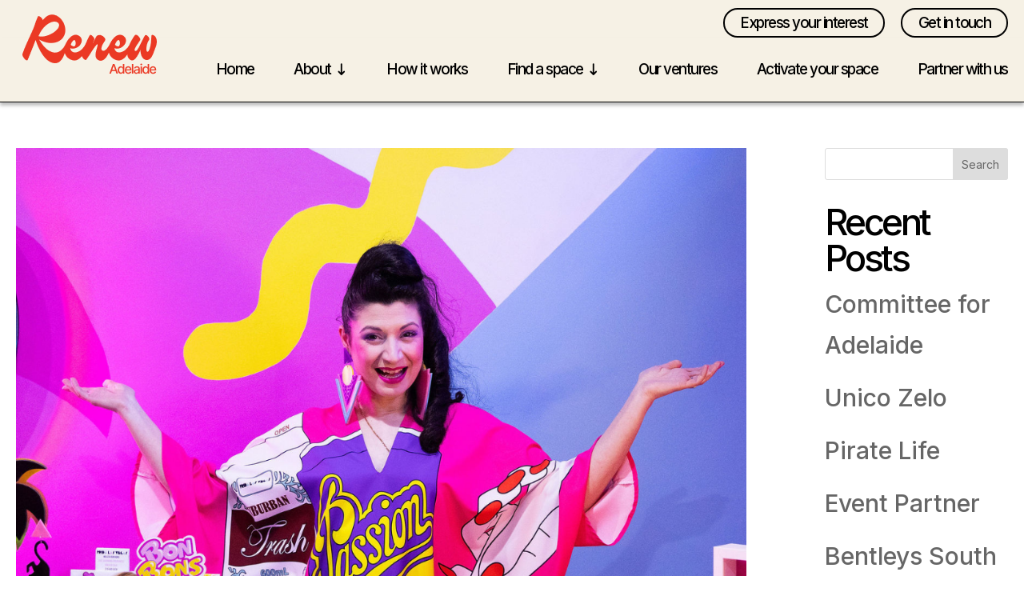

--- FILE ---
content_type: text/css
request_url: https://renewadelaide.com.au/wp-content/et-cache/taxonomy/project_category/9/et-divi-dynamic-tb-51-late.css?ver=1768526949
body_size: -65
content:
@font-face{font-family:ETmodules;font-display:block;src:url(//renewadelaide.com.au/wp-content/themes/Divi/core/admin/fonts/modules/social/modules.eot);src:url(//renewadelaide.com.au/wp-content/themes/Divi/core/admin/fonts/modules/social/modules.eot?#iefix) format("embedded-opentype"),url(//renewadelaide.com.au/wp-content/themes/Divi/core/admin/fonts/modules/social/modules.woff) format("woff"),url(//renewadelaide.com.au/wp-content/themes/Divi/core/admin/fonts/modules/social/modules.ttf) format("truetype"),url(//renewadelaide.com.au/wp-content/themes/Divi/core/admin/fonts/modules/social/modules.svg#ETmodules) format("svg");font-weight:400;font-style:normal}

--- FILE ---
content_type: text/css
request_url: https://renewadelaide.com.au/wp-content/et-cache/global/et-divi-customizer-global.min.css?ver=1767861461
body_size: 18100
content:
body,.et_pb_column_1_2 .et_quote_content blockquote cite,.et_pb_column_1_2 .et_link_content a.et_link_main_url,.et_pb_column_1_3 .et_quote_content blockquote cite,.et_pb_column_3_8 .et_quote_content blockquote cite,.et_pb_column_1_4 .et_quote_content blockquote cite,.et_pb_blog_grid .et_quote_content blockquote cite,.et_pb_column_1_3 .et_link_content a.et_link_main_url,.et_pb_column_3_8 .et_link_content a.et_link_main_url,.et_pb_column_1_4 .et_link_content a.et_link_main_url,.et_pb_blog_grid .et_link_content a.et_link_main_url,body .et_pb_bg_layout_light .et_pb_post p,body .et_pb_bg_layout_dark .et_pb_post p{font-size:30px}.et_pb_slide_content,.et_pb_best_value{font-size:34px}body{color:#000000}h1,h2,h3,h4,h5,h6{color:#000000}#et_search_icon:hover,.mobile_menu_bar:before,.mobile_menu_bar:after,.et_toggle_slide_menu:after,.et-social-icon a:hover,.et_pb_sum,.et_pb_pricing li a,.et_pb_pricing_table_button,.et_overlay:before,.entry-summary p.price ins,.et_pb_member_social_links a:hover,.et_pb_widget li a:hover,.et_pb_filterable_portfolio .et_pb_portfolio_filters li a.active,.et_pb_filterable_portfolio .et_pb_portofolio_pagination ul li a.active,.et_pb_gallery .et_pb_gallery_pagination ul li a.active,.wp-pagenavi span.current,.wp-pagenavi a:hover,.nav-single a,.tagged_as a,.posted_in a{color:#f6f1e5}.et_pb_contact_submit,.et_password_protected_form .et_submit_button,.et_pb_bg_layout_light .et_pb_newsletter_button,.comment-reply-link,.form-submit .et_pb_button,.et_pb_bg_layout_light .et_pb_promo_button,.et_pb_bg_layout_light .et_pb_more_button,.et_pb_contact p input[type="checkbox"]:checked+label i:before,.et_pb_bg_layout_light.et_pb_module.et_pb_button{color:#f6f1e5}.footer-widget h4{color:#f6f1e5}.et-search-form,.nav li ul,.et_mobile_menu,.footer-widget li:before,.et_pb_pricing li:before,blockquote{border-color:#f6f1e5}.et_pb_counter_amount,.et_pb_featured_table .et_pb_pricing_heading,.et_quote_content,.et_link_content,.et_audio_content,.et_pb_post_slider.et_pb_bg_layout_dark,.et_slide_in_menu_container,.et_pb_contact p input[type="radio"]:checked+label i:before{background-color:#f6f1e5}.container,.et_pb_row,.et_pb_slider .et_pb_container,.et_pb_fullwidth_section .et_pb_title_container,.et_pb_fullwidth_section .et_pb_title_featured_container,.et_pb_fullwidth_header:not(.et_pb_fullscreen) .et_pb_fullwidth_header_container{max-width:1400px}.et_boxed_layout #page-container,.et_boxed_layout.et_non_fixed_nav.et_transparent_nav #page-container #top-header,.et_boxed_layout.et_non_fixed_nav.et_transparent_nav #page-container #main-header,.et_fixed_nav.et_boxed_layout #page-container #top-header,.et_fixed_nav.et_boxed_layout #page-container #main-header,.et_boxed_layout #page-container .container,.et_boxed_layout #page-container .et_pb_row{max-width:1560px}a{color:#eb3924}#main-header,#main-header .nav li ul,.et-search-form,#main-header .et_mobile_menu{background-color:#f6f1e5}.nav li ul{border-color:#000000}.et_secondary_nav_enabled #page-container #top-header{background-color:#f6f1e5!important}#et-secondary-nav li ul{background-color:#f6f1e5}#et-secondary-nav li ul{background-color:#000000}#top-header,#top-header a{color:#000000}.et_header_style_centered .mobile_nav .select_page,.et_header_style_split .mobile_nav .select_page,.et_nav_text_color_light #top-menu>li>a,.et_nav_text_color_dark #top-menu>li>a,#top-menu a,.et_mobile_menu li a,.et_nav_text_color_light .et_mobile_menu li a,.et_nav_text_color_dark .et_mobile_menu li a,#et_search_icon:before,.et_search_form_container input,span.et_close_search_field:after,#et-top-navigation .et-cart-info{color:#000000}.et_search_form_container input::-moz-placeholder{color:#000000}.et_search_form_container input::-webkit-input-placeholder{color:#000000}.et_search_form_container input:-ms-input-placeholder{color:#000000}#top-header,#top-header a,#et-secondary-nav li li a,#top-header .et-social-icon a:before{font-size:20px}#top-menu li a{font-size:20px}body.et_vertical_nav .container.et_search_form_container .et-search-form input{font-size:20px!important}#top-menu li.current-menu-ancestor>a,#top-menu li.current-menu-item>a,#top-menu li.current_page_item>a{color:#000000}#main-footer .footer-widget h4,#main-footer .widget_block h1,#main-footer .widget_block h2,#main-footer .widget_block h3,#main-footer .widget_block h4,#main-footer .widget_block h5,#main-footer .widget_block h6{color:#f6f1e5}.footer-widget li:before{border-color:#f6f1e5}#footer-widgets .footer-widget li:before{top:22.5px}body .et_pb_button{font-size:30px;border-width:1px!important;border-color:#000000;border-radius:50px}body.et_pb_button_helper_class .et_pb_button,body.et_pb_button_helper_class .et_pb_module.et_pb_button{color:#000000}body .et_pb_button:after{content:'$';font-size:30px}body .et_pb_bg_layout_light.et_pb_button:hover,body .et_pb_bg_layout_light .et_pb_button:hover,body .et_pb_button:hover{border-color:#000000!important}@media only screen and (min-width:981px){#logo{max-height:75%}.et_pb_svg_logo #logo{height:75%}.et_fixed_nav #page-container .et-fixed-header#top-header{background-color:#f6f1e5!important}.et_fixed_nav #page-container .et-fixed-header#top-header #et-secondary-nav li ul{background-color:#f6f1e5}.et-fixed-header #top-menu a,.et-fixed-header #et_search_icon:before,.et-fixed-header #et_top_search .et-search-form input,.et-fixed-header .et_search_form_container input,.et-fixed-header .et_close_search_field:after,.et-fixed-header #et-top-navigation .et-cart-info{color:#000000!important}.et-fixed-header .et_search_form_container input::-moz-placeholder{color:#000000!important}.et-fixed-header .et_search_form_container input::-webkit-input-placeholder{color:#000000!important}.et-fixed-header .et_search_form_container input:-ms-input-placeholder{color:#000000!important}.et-fixed-header #top-menu li.current-menu-ancestor>a,.et-fixed-header #top-menu li.current-menu-item>a,.et-fixed-header #top-menu li.current_page_item>a{color:#000000!important}.et-fixed-header#top-header a{color:#000000}}@media only screen and (min-width:1750px){.et_pb_row{padding:35px 0}.et_pb_section{padding:70px 0}.single.et_pb_pagebuilder_layout.et_full_width_page .et_post_meta_wrapper{padding-top:105px}.et_pb_fullwidth_section{padding:0}}h1,h1.et_pb_contact_main_title,.et_pb_title_container h1{font-size:45px}h2,.product .related h2,.et_pb_column_1_2 .et_quote_content blockquote p{font-size:38px}h3{font-size:32px}h4,.et_pb_circle_counter h3,.et_pb_number_counter h3,.et_pb_column_1_3 .et_pb_post h2,.et_pb_column_1_4 .et_pb_post h2,.et_pb_blog_grid h2,.et_pb_column_1_3 .et_quote_content blockquote p,.et_pb_column_3_8 .et_quote_content blockquote p,.et_pb_column_1_4 .et_quote_content blockquote p,.et_pb_blog_grid .et_quote_content blockquote p,.et_pb_column_1_3 .et_link_content h2,.et_pb_column_3_8 .et_link_content h2,.et_pb_column_1_4 .et_link_content h2,.et_pb_blog_grid .et_link_content h2,.et_pb_column_1_3 .et_audio_content h2,.et_pb_column_3_8 .et_audio_content h2,.et_pb_column_1_4 .et_audio_content h2,.et_pb_blog_grid .et_audio_content h2,.et_pb_column_3_8 .et_pb_audio_module_content h2,.et_pb_column_1_3 .et_pb_audio_module_content h2,.et_pb_gallery_grid .et_pb_gallery_item h3,.et_pb_portfolio_grid .et_pb_portfolio_item h2,.et_pb_filterable_portfolio_grid .et_pb_portfolio_item h2{font-size:27px}h5{font-size:23px}h6{font-size:21px}.et_pb_slide_description .et_pb_slide_title{font-size:68px}.et_pb_gallery_grid .et_pb_gallery_item h3,.et_pb_portfolio_grid .et_pb_portfolio_item h2,.et_pb_filterable_portfolio_grid .et_pb_portfolio_item h2,.et_pb_column_1_4 .et_pb_audio_module_content h2{font-size:23px}	h1,h2,h3,h4,h5,h6{font-family:'Inter',Helvetica,Arial,Lucida,sans-serif}body,input,textarea,select{font-family:'Inter',Helvetica,Arial,Lucida,sans-serif}.et_pb_button{font-family:'Inter',Helvetica,Arial,Lucida,sans-serif}#main-header,#et-top-navigation{font-family:'Inter',Helvetica,Arial,Lucida,sans-serif}html body .container,html body .et_pb_row{width:100%;padding-top:0px;padding-bottom:0px;padding-left:20px!important;padding-right:20px!important}html body h1,html body.et-db.single #et-boc .et-l h1{font-size:clamp(38px,4.286vw,60px);line-height:clamp(45px,4.643vw,65px);letter-spacing:-0.08em;font-weight:500}html body h2,html body.et-db.single #et-boc .et-l h2{font-size:clamp(30px,3.571vw,50px);line-height:clamp(35px,3.571vw,57px);letter-spacing:-0.08em;font-weight:500}html body h3,html body.et-db.single #et-boc .et-l h3{font-size:clamp(28px,2.857vw,40px);line-height:clamp(36px,3.571vw,50px);letter-spacing:-0.08em;font-weight:500}html body h4,html body.et-db.single #et-boc .et-l h4{font-size:clamp(24px,2.143vw,30px);line-height:clamp(30px,2.571vw,36px);letter-spacing:-0.08em;font-weight:500}html body h5,html body.et-db.single #et-boc .et-l h5{font-size:clamp(18px,1.429vw,20px);line-height:clamp(26px,2.143vw,30px);letter-spacing:-0.08em;font-weight:500}html body p,html body.et-db #et-boc .et-l p{font-size:clamp(18px,1.429vw,20px);line-height:clamp(26px,2.143vw,30px);letter-spacing:-0.08em;font-weight:500;color:#000}html body .full-width-btn{width:100%}.ticket-btn{width:100%;border:none;border-bottom:2px solid black!important;border-radius:0px!important;padding-left:0px!important;padding-right:0px!important}.ticket-btn:hover{background-color:transparent!important;border:none!important;border-bottom:1px solid black!important}.fix-length{max-height:560px}html body .et_pb_button_module_wrapper a.et_pb_button{margin:0;font-weight:500;font-size:clamp(22px,2.143vw,30px);letter-spacing:-0.08em;color:#000000;padding:15px 30px;line-height:normal!important;height:auto;padding-right:80px}html body .et_pb_button_module_wrapper a.et_pb_button:after{content:"";display:flex;position:absolute;background:url(/wp-content/uploads/2023/05/arow.svg)no-repeat;height:100%;width:34px;right:20px;background-size:auto;background-position:center;top:0!important;min-height:100%;margin:auto;justify-content:center;align-items:center;line-height:normal}html body .et_pb_button_module_wrapper a.et_pb_button:hover{padding:15px 30px;padding-right:80px}#main-header .et_mobile_menu li ul.hide{display:none!important}#mobile_menu .menu-item-has-children{position:relative}#mobile_menu .menu-item-has-children>a{background:transparent}#mobile_menu .menu-item-has-children>a+span{position:absolute;right:0;top:0;padding:14px 20px;font-size:20px;font-weight:700;cursor:pointer;z-index:3}span.menu-closed:before{content:"\24";display:block;color:inherit;font-size:20px;font-family:ETmodules}span.menu-closed.menu-open:before{content:"\23"}#top-header{z-index:9}html body.et-db #et-boc #main-header,html body.et-db #et-boc #main-header.et-fixed-header{box-shadow:0px 4px 4px 0px rgba(0,0,0,0.25)!important;border-bottom:1px solid #000}#top-header .container{padding:0px}#et-info,#et-secondary-menu>ul>li a{padding-bottom:0px}#top-header #et-secondary-menu ul#et-secondary-nav{padding-top:10px}#top-header #et-secondary-menu ul#et-secondary-nav li a{display:flex;padding:7px 20px;border:1.5px solid #000000;border-radius:65.5px;font-weight:500;font-size:clamp(18px,1.471vw,20px);text-align:center;letter-spacing:-0.08em;color:#000000;opacity:1}#top-header #et-secondary-menu ul#et-secondary-nav li a:hover{background:#000000;color:#fff}#et-secondary-nav li.current-menu-item a{background:#000;color:#fff!important}.et_header_style_left .logo_container{width:auto;top:-32px;transition:0.4s}.et_header_style_left .et-fixed-header .logo_container{top:-26px;transition:0.4s}#top-menu li a{font-size:clamp(17px,1.471vw,20px);letter-spacing:-0.08em;color:#000;font-weight:500;opacity:1!important}#top-menu li a:hover{color:rgba(0,0,0,0.6)}#et-top-navigation,#top-menu-nav,#top-menu{display:flex;justify-content:space-between;width:100%}#et-top-navigation{width:calc(100% - 300px);padding-left:0px!important}#et-secondary-nav .menu-item-has-children>a:first-child:after,#top-menu .menu-item-has-children>a:first-child:after{content:"\22";font-size:18px}#et-secondary-nav .menu-item-has-children:hover>a:first-child:after,#top-menu .menu-item-has-children:hover>a:first-child:after{content:"\21"}#top-menu li.mega-menu ul.sub-menu{border-width:1.5px}#top-menu li.mega-menu ul.sub-menu li a span.menu-image-title{text-align:left;font-size:clamp(22px,2.143vw,30px);line-height:clamp(22px,2.143vw,30px);letter-spacing:-0.08em;color:#000000;padding-right:40px;position:relative;font-weight:500;padding-left:0px}#top-menu li.mega-menu ul.sub-menu li a span.menu-image-title::after{content:"";display:flex;position:absolute;right:0;background:url(/wp-content/uploads/2023/05/arow.svg)no-repeat;height:100%;width:34px;top:0;background-position:center;align-items:center;min-height:100%}#top-menu li.mega-menu ul.sub-menu li a{border:0px none;padding-bottom:20px}#top-menu li.mega-menu ul.sub-menu li{position:relative;z-index:99}#top-menu li.mega-menu ul.sub-menu li a img{max-width:220px;margin-left:0!important;border:1.5px solid #000;display:flex;padding:0;border-radius:20px;width:100%;margin-bottom:15px!important}#top-menu li.mega-menu ul.sub-menu:before{content:"";position:absolute;top:0;bottom:0;left:-9998px;right:0;border-left:9999px solid #f6f1e5;box-shadow:0 0 0 #f6f1e5}#top-menu li.mega-menu ul.sub-menu:after{content:"";position:absolute;top:0;bottom:0;right:-9998px;left:0;border-right:9999px solid #f6f1e5;box-shadow:0 0 0 #f6f1e5}#top-menu li.mega-menu.mega-menu-parent-2>ul>li{width:25%}#top-menu li.current-menu-ancestor>a,#top-menu li.current-menu-item>a,#top-menu li.current_page_item>a{font-weight:600}#et-top-navigation #top-menu li.mobile-split-col{display:none}.home-hero{padding:40px 0;border-bottom:1.5px solid #000000}.home-hero h1{font-weight:500;font-size:clamp(28px,3.929vw,55px);line-height:clamp(40px,4.786vw,67px);text-align:center;letter-spacing:-0.08em;color:#FFFFFF;padding:0;text-shadow:5px 0px 20px rgba(0,0,0,0.9)}.home-hero .image-slider{position:relative}.home-hero .image-slider #slideshow,.home-hero .image-slider #slideshow img{display:block}.home-hero .image-slider #slideshow img{border:1.5px solid #000;border-radius:20px}.home-hero .slider-text{position:absolute;top:0;display:flex;justify-content:center;min-height:100%;align-items:center;width:100%}.top-section{padding-top:140px;padding-bottom:100px}.top-section .et_pb_row{max-width:1160px}.top-section h2{font-weight:500;letter-spacing:-0.08em;color:#000000}.who-we-are-sec{padding:40px 0}.who-we-are-sec .et_pb_row{width:calc(100% - 80px);padding:40px 40px!important;display:flex}.who-we-are-sec .left{display:flex;flex-wrap:wrap;justify-content:space-between;align-items:start;flex-direction:column}.who-we-are-sec .left .et_pb_button_module_wrapper{margin-top:auto}.who-we-are-sec .left .et_pb_module{margin-bottom:auto}.who-we-are-sec .left .et_pb_button_module_wrapper{margin-top:0px}.who-we-are-sec h3{font-size:clamp(28px,2.857vw,40px)}.who-we-are-sec .left .et_pb_button_module_wrapper a.et_pb_button{min-width:300px}.marquee-text .js-marquee span{font-weight:500;font-size:clamp(20px,1.786vw,25px);line-height:clamp(26px,2.143vw,30px);letter-spacing:-0.08em;height:110px;display:flex;align-items:center;color:#000}.available-spaces-sec{padding:50px 0}.partner-sec{padding:60px 0 40px}.partner-sec .et_pb_row{width:calc(100% - 80px);padding:40px 40px!important;display:flex}.ventures-sec{padding:50px 0}.ventures-sec .et_pb_row{width:calc(100% - 80px);padding:40px 40px!important;display:flex}.partner-sec .et_pb_button_module_wrapper a.et_pb_button{min-width:440px}.story-section{padding:65px 0}.subscribe-sec{padding:120px 0}.subscribe-sec .et_pb_row{max-width:1145px}.subscribe-sec h3{margin-bottom:20px}.subscribe-sec p{padding-right:10%}.subscribe-sec ul.signup-form{display:flex;list-style:none;flex-wrap:wrap;padding:0}.subscribe-sec ul.signup-form li{width:100%;margin-bottom:15px}.subscribe-sec ul.signup-form li:last-child{margin-bottom:0px;margin-top:20px}.subscribe-sec ul.signup-form li input[type=text],.subscribe-sec ul.signup-form li input[type=email],.subscribe-sec ul.signup-form li input[type=tel]{font-style:normal;font-weight:500;font-size:clamp(22px,2.143vw,30px);letter-spacing:-0.08em;color:#000;background:transparent;border:0px;border-bottom:1.5px solid #000000;padding:0;opacity:1!important;width:100%;height:50px;border-radius:0px;-webkit-border-radius:0;-moz-border-radius:0}.subscribe-sec ul.signup-form li input[type=text]::placeholder,.subscribe-sec ul.signup-form li input[type=email]::placeholder,.subscribe-sec ul.signup-form li input[type=tel]::placeholder{color:#000;opacity:1!important}.subscribe-sec ul.signup-form li input[type=submit]{margin:0px;border:1.5px solid #000000;border-radius:65.5px;font-weight:500;font-size:clamp(22px,2.143vw,30px);letter-spacing:-0.08em;color:#000000;background:transparent;cursor:pointer;padding:16px 45px;line-height:normal;margin:0px;float:right}.subscribe-sec ul.signup-form li input[type=submit]:hover{background:#F6F1E5}.wpwax-lsu-ultimate .wpwax-lsu-item.wpwax-lsu-item-bordered .wpwax-lsu-item-inner{border:0px none!important;padding:0px!important;margin:0px!important;min-height:100px!important}.et-db #et-boc footer.et-l .et_pb_section .et_pb_row{max-width:1300px;width:100%;padding-top:0px;padding-bottom:0px}.et-db #et-boc footer.et-l .et_pb_section.footer-main{padding-top:50px;padding-bottom:25px}.et-db #et-boc footer.et-l .footer-main .et_pb_row{display:flex;justify-content:space-between}.et-db #et-boc footer.et-l .footer-main .et_pb_row .middle{max-width:190px;margin-left:auto}.et-db #et-boc footer.et-l .footer-main .right{max-width:270px;margin-left:auto}.et-db #et-boc footer.et-l .et_pb_menu .et-menu{margin-left:0px;margin-right:0px;gap:5px}.et-db #et-boc footer.et-l .et_pb_menu--without-logo .et_pb_menu__menu>nav>ul>li>a{padding-bottom:0px}.et-db #et-boc footer.et-l.et_pb_menu .et-menu li{margin:0px!important;padding:0px}.et-db #et-boc footer.et-l .et_pb_menu .et-menu li a{font-weight:400;font-size:clamp(18px,1.618vw,22px)!important;line-height:clamp(22px,1.838vw,25px);letter-spacing:-0.08em;color:#000000;padding:0px;margin:0px}.et-db #et-boc footer.et-l .footer-main p,.et-db #et-boc footer.et-l .footer-main p a{font-weight:400;font-size:clamp(18px,1.618vw,22px);line-height:clamp(24px,1.985vw,27px);letter-spacing:-0.08em;color:#000000}.et-db #et-boc footer.et-l .footer-main p a{font-weight:700}.et-db #et-boc footer.et-l .footer-main .right .et_pb_button_module_wrapper{display:flex}body.et-db #page-container #et-boc footer.et-l .footer-main .et_pb_button_module_wrapper a.et_pb_button{padding:0px 25px!important;font-size:clamp(18px,1.618vw,22px);letter-spacing:-0.08em;color:#000;height:auto!important;line-height:36px!important}body.et-db #page-container #et-boc footer.et-l .footer-main .et_pb_button_module_wrapper a.et_pb_button:hover{background:#F6F1E5;padding:0px 25px!important;border:1px solid transparent}.et-db #et-boc footer.et-l .footer-main ul.et_pb_social_media_follow{display:flex;justify-content:flex-start;gap:10px}.et-db #et-boc footer.et-l .footer-main ul.et_pb_social_media_follow li{margin:0}.et-db #et-boc footer.et-l .footer-main ul.et_pb_social_media_follow li a{opacity:1!important;margin:0;display:flex;font-size:0;transition:0.4s}.et-db #et-boc footer.et-l .footer-main ul.et_pb_social_media_follow li a:hover{transform:translateY(-5px);transition:0.4s}.et-db #et-boc footer.et-l .et_pb_social_media_follow li a.icon:before{display:none}.et-db #et-boc footer.et-l .footer-main ul.et_pb_social_media_follow li.et-social-facebook a{background:url(/wp-content/uploads/2023/05/facebokk.png)no-repeat;height:15px!important;width:15px!important;background-position:center;background-size:auto;background-color:#000!important;padding:10px;border-radius:50%;display:flex;align-items:center}.et-db #et-boc footer.et-l .footer-main ul.et_pb_social_media_follow li.et-social-instagram a{background:url(/wp-content/uploads/2023/05/insta.png)no-repeat;height:15px!important;width:15px!important;background-position:center;background-size:auto;background-color:#000!important;padding:10px;border-radius:50%;display:flex;align-items:center}.et-db #et-boc footer.et-l .footer-main ul.et_pb_social_media_follow li.et-social-twitter a{background:url(/wp-content/uploads/2023/05/twitter.png)no-repeat;height:15px!important;width:15px!important;background-position:center;background-size:auto;background-color:#000!important;padding:10px;border-radius:50%;display:flex;align-items:center}.et-db #et-boc footer.et-l .footer-main ul.et_pb_social_media_follow li.et-social-linkedin a{background:url(/wp-content/uploads/2023/07/linked.svg)no-repeat;height:15px!important;width:15px!important;background-position:center;background-size:auto;background-color:#000!important;padding:10px;border-radius:50%;display:flex;align-items:center}.et-db #et-boc footer.et-l .footer-para{padding:25px 0}.et-db #et-boc footer.et-l .footer-para p{font-weight:400;font-size:clamp(16px,1.176vw,16px);line-height:clamp(19px,1.397vw,19px);letter-spacing:-0.08em;color:#000000;text-align:center}.et-db #et-boc footer.et-l .footer-bottom{padding-top:25px;padding-bottom:40px}.et-db #et-boc footer.et-l .footer-bottom .et_pb_row{display:flex;justify-content:space-between}.et-db #et-boc footer.et-l .footer-bottom .et_pb_row .et_pb_column{width:33.33%;margin:0px}.et-db #et-boc footer.et-l .footer-bottom p{font-weight:400;font-size:clamp(16px,1.176vw,16px);line-height:clamp(19px,1.397vw,19px);letter-spacing:-0.08em}.et-db #et-boc footer.et-l .footer-bottom p a{color:#000}.et-db #et-boc footer.et-l .footer-bottom .mdl p{text-align:center}.et-db #et-boc footer.et-l .pa-vertical-menu .et_pb_menu__menu nav ul li{margin:0px}.et-db #et-boc .et-l .et_pb_menu .et-menu>li{padding-left:0px;padding-right:0px}.inner-hero{padding-top:75px;padding-bottom:100px}.inner-hero .et_pb_row{display:flex}.inner-hero h1{margin-bottom:40px}.team-section{padding-top:80px;padding-bottom:100px}@media(min-width:1000px){.team-section .et_pb_row{display:flex}}@media(max-width:1000px){.et_pb_team_member{margin-bottom:20px!important}}.team-section .first-row{margin-bottom:40px}.team-section .et_pb_row .et_pb_column{width:calc(33.3% - 15px);margin:15px;display:flex}.team-section .first-row .et_pb_column{width:100%;margin:0px}.team-section h4{font-size:clamp(22px,2.143vw,30px)}.team-section h5{font-size:clamp(20px,1.786vw,25px);font-weight:400}.team-section .et_pb_team_member_image{max-width:100%;margin-bottom:0px}.team-section .et_pb_team_member_description{padding-left:25px;padding-right:25px;padding-bottom:40px;padding-top:20px}.team-section .et_pb_team_member_image img{border-bottom-left-radius:20px;display:flex;border-bottom:1.5px solid #000;width:100%;border-bottom-right-radius:20px}.team-section .et_pb_team_member_image{max-width:100%;margin-bottom:0px;width:100%;height:auto;overflow:hidden;display:flex}.get-touch{padding-top:120px;padding-bottom:110px}.get-touch .et_pb_row{max-width:1150px;display:flex;justify-content:space-between}.get-touch .left{max-width:376px;margin-right:auto}.get-touch .right h2.gform_title{display:none}.gform_wrapper.gravity-theme input[type=text],.gform_wrapper.gravity-theme input[type=email],.gform_wrapper.gravity-theme input[type=tel],.gform_wrapper.gravity-theme select,.gform_wrapper.gravity-theme textarea{font-style:normal;font-weight:500;font-size:clamp(22px,2.143vw,30px);letter-spacing:-0.08em;color:#000;background:transparent;border:0px;border-bottom:1.5px solid #000000;padding:0;opacity:1!important;height:50px;-webkit-border-radius:0;-moz-border-radius:0}.gform_wrapper.gravity-theme input[type=text]::placeholder,.gform_wrapper.gravity-theme input[type=email]::placeholder,.gform_wrapper.gravity-theme input[type=tel]::placeholder,.gform_wrapper.gravity-theme textarea::placeholder{color:#000;opacity:1!important;-webkit-border-radius:0;-moz-border-radius:0}.gform_wrapper.gravity-theme textarea{border-radius:20px;border:1.5px solid #000;padding:20px;margin-top:20px}.get-touch .gform_wrapper.gravity-theme textarea{border:1.5px solid #000!important}.get-touch .gform_footer.top_label{padding:0px;justify-content:end;margin:0px}.gform_footer input[type=submit]{margin:0px;border:1.5px solid #000000;border-radius:65.5px;font-weight:500;font-size:clamp(22px,2.143vw,30px);letter-spacing:-0.08em;color:#000000;background:transparent;cursor:pointer;padding:16px 45px;line-height:normal;margin:0px}.gform_footer input[type=submit]:hover{background:#F6F1E5}.get-touch .gform_body .ginput_complex span{width:100%;padding:0!important;display:flex;margin-bottom:15px}.get-touch .gform_wrapper.gravity-theme .ginput_complex{display:block}.get-touch .gform_wrapper.gravity-theme .gform_fields{grid-column-gap:0px;grid-row-gap:0px}.get-touch .gform_wrapper.gravity-theme .gfield.gfield--width-full{margin-bottom:15px}input:-webkit-autofill,input:-webkit-autofill:focus{transition:background-color 100000s 0s,color 100000s 0s}.impact-sec{padding:55px 0}.impact-sec .first-row{width:calc(100% - 40px);padding-bottom:50px}.impact-sec .second-row{padding-top:50px;padding-bottom:50px}.impact-sec h3{font-size:clamp(28px,2.857vw,40px)}.impact-sec .et_pb_button_module_wrapper a.et_pb_button{width:100%;background:#F6F1E5}.impact-sec .et_pb_button_module_wrapper a.et_pb_button:after{display:none}.patner-us{padding-top:60px}.patner-us .et_pb_row{padding:0px 0px!important;width:calc(100% - 40px)}.patner-us h3{padding-bottom:0px}.patner-us ul.list{padding:0;display:flex;flex-wrap:wrap;margin-top:30px;list-style:none;padding-right:10%;margin-bottom:30px}.patner-us ul.list li{width:100%;padding-bottom:15px;font-size:clamp(22px,2.143vw,30px);letter-spacing:-0.08em;font-weight:500;padding-left:30px;position:relative}.patner-us ul.list li:after{content:"";display:block;position:absolute;left:8px;height:10px;width:10px;border-radius:50px;background:#000;top:8px}.mission-sec{padding:70px 0}html body .meet-patner .et_pb_button_module_wrapper a.et_pb_button{width:100%;background:#fff}html body .meet-patner .et_pb_button_module_wrapper a.et_pb_button:hover{background:#F6F1E5}.find-space-headline{padding:220px 0}.available-spaces-sec .et_pb_blog_grid .et_pb_salvattore_content{display:flex;flex-wrap:wrap}.available-spaces-sec .et_pb_blog_grid .et_pb_salvattore_content .column.size-1of3{width:calc(33.3% - 30px);margin:15px;display:block}.available-spaces-sec .et_pb_blog_grid .et_pb_salvattore_content .column .et_pb_post a.entry-featured-image-url{border-radius:20px;border-bottom:1.5px solid #000;overflow:hidden;margin-bottom:0px}.available-spaces-sec .et_pb_blog_grid .et_pb_post{border:1.5px solid #000;padding:20px;background-color:#F6F1E5;word-wrap:break-word;border-radius:20px;position:relative}.available-spaces-sec .et_pb_image_container{margin-bottom:20px;display:flex}.available-spaces-sec .et_pb_image_container img{width:100%}.available-spaces-sec h2.entry-title,.available-spaces-sec h2.entry-title a{font-size:clamp(22px,2.143vw,30px);line-height:clamp(30px,2.571vw,36px);letter-spacing:-0.08em;font-weight:500;color:#000}body.et-db #et-boc .et-l .available-spaces-sec .post-content-inner p{font-size:clamp(18px,1.429vw,20px)!important;line-height:clamp(26px,2.143vw,30px);letter-spacing:-0.08em;font-weight:500;color:#000;width:100%;padding-bottom:80px}.available-spaces-sec .post-content a.more-link{width:calc(100% - 40px);font-size:0;float:left;letter-spacing:-0.08em;color:#020202;line-height:normal;margin-top:20px;border-bottom:1.5px solid #000;padding-bottom:5px;padding-right:40px;position:relative;height:45px;position:absolute;bottom:20px}.available-spaces-sec .post-content a.more-link::before{content:"View this property";display:block;position:absolute;left:0;font-size:clamp(22px,2.143vw,30px);float:left;letter-spacing:-0.08em;font-family:'Inter',Helvetica,Arial,Lucida,sans-serif;color:#020202;font-weight:500}.available-spaces-sec .post-content a.more-link::after{content:"";display:flex;position:absolute;right:0;background:url(/wp-content/uploads/2023/05/arow.svg)no-repeat;width:34px;height:100%;bottom:0;align-items:center;min-height:100%;background-position:center;background-size:auto}.available-spaces-sec .et_pb_blog_grid .et_pb_post .post-content{display:flex;flex-wrap:wrap}.express-sec{padding:120px 0}html body .express-sec .et_pb_button_module_wrapper a.et_pb_button{padding:15px 30px}html body .express-sec .et_pb_button_module_wrapper a.et_pb_button:hover{padding:15px 30px}html body .express-sec .et_pb_button_module_wrapper a.et_pb_button:after{display:none}.contact-detials{padding:40px 0}.contact-detials .et_pb_row{padding-top:40px;padding-bottom:40px;padding-left:40px!important;padding-right:40px!important;width:calc(100% - 40px);display:flex}.contact-detials .left{display:flex;flex-direction:column;align-items:stretch;min-height:100%}.contact-detials .left .second-module{margin-top:auto}.contact-detials .left .et_pb_blurb_content{max-width:100%}.contact-detials .left .et_pb_blurb_content .et_pb_blurb_container{display:flex;align-items:center}.contact-detials .left .et_pb_blurb_content .et_pb_blurb_container h4.et_pb_module_header{padding:0;border:1.5px solid #000000;border-radius:65.5px;width:clamp(56px,5.429vw,76px);height:clamp(56px,5.429vw,76px);display:flex;align-items:center;justify-content:center;line-height:normal;margin-right:20px;min-width:clamp(56px,5.429vw,76px)}.contact-detials .left .et_pb_blurb_content .et_pb_blurb_container h4.et_pb_module_header span{height:0;display:flex;align-items:center;justify-content:center;position:relative;top:-2px}.contact-detials .left .et_pb_blurb_content .et_pb_blurb_description{font-size:clamp(20px,1.786vw,25px);line-height:clamp(30px,2.143vw,30px)}.contact-detials .left .et_pb_blurb_content .et_pb_blurb_description a{font-size:clamp(20px,1.786vw,25px);line-height:clamp(30px,2.143vw,30px);color:#000;text-decoration:underline}.board-members{padding-top:70px;padding-bottom:40px}.board-members .et_pb_row{display:flex;flex-wrap:wrap}.board-members .et_pb_row .et_pb_column{width:calc(50% - 30px);margin:15px;display:flex}.board-members .first-row .et_pb_column{width:100%}.board-members .et_pb_team_member_image{max-width:100%;margin-bottom:0px;width:100%}.board-members .et_pb_team_member_image img{border-bottom-left-radius:20px;display:flex;border-bottom:1.5px solid #000;width:100%;border-bottom-right-radius:20px}.board-members .et_pb_team_member_description{padding-left:25px;padding-right:25px;padding-bottom:80px;padding-top:20px}.board-members h4{font-size:clamp(22px,2.143vw,30px)}.board-members h5{font-size:clamp(18px,1.429vw,20px);font-weight:400}.past-board-members{padding:70px 0}.past-board-members .first-row{padding-bottom:40px}.past-board-members p{font-size:clamp(20px,1.786vw,25px);font-weight:400;line-height:clamp(28px,2.143vw,30px)}.board-members ul.et_pb_member_social_links{display:flex;position:absolute;bottom:20px;width:calc(100% - 40px)}@media(max-width:1000px){.board-members ul.et_pb_member_social_links{display:flex;position:relative;bottom:20px;width:calc(100% - 40px)}}.board-members ul.et_pb_member_social_links li{display:flex;align-items:center}.board-members ul.et_pb_member_social_links li a{color:#000;font-size:20px}.board-members ul.et_pb_member_social_links li a:hover{color:#000}.all-stories .second-row .et_pb_tabs{overflow:hidden}.single #main-content .container{max-width:100%;padding-left:0!important;padding-right:0!important;padding-top:0px!important}.single #main-content .container #left-area{padding-bottom:0px}.single #main-content .et_post_meta_wrapper{display:none}.apply-form{padding:120px 0}.apply-form .first-row{padding-bottom:100px}.apply-form h1{font-size:clamp(40px,3.214vw,45px);line-height:clamp(36px,3.857vw,54px);text-align:center}.apply-form p{text-align:center}.apply-form .gform_wrapper.gravity-theme .gfield textarea.large{height:95px;margin-top:0!important;border-radius:0;padding:0px;padding-bottom:10px;border:0;border-bottom:1.5px solid #000;-webkit-border-radius:0;-moz-border-radius:0}.apply-form .gform_wrapper.gravity-theme .gfield_label{font-weight:500;font-size:clamp(22px,2.143vw,30px);letter-spacing:-0.08em}.apply-form .gform_wrapper.gravity-theme input[type=text],.apply-form .gform_wrapper.gravity-theme input[type=email],.apply-form .gform_wrapper.gravity-theme input[type=tel],.apply-form .gform_wrapper.gravity-theme select,.apply-form .gform_wrapper.gravity-theme textarea,.apply-form .gform_wrapper.gravity-theme .gfield_label{font-size:clamp(20px,1.786vw,25px);line-height:clamp(28px,2.143vw,30px);width:100%;font-weight:400;-webkit-border-radius:0;-moz-border-radius:0}.apply-form{overflow:hidden}.apply-form .ginput_container_fileupload{height:0;display:none}.apply-form .gform_drop_area{background:no-repeat;border:0px dashed #ccc;border-radius:0;margin-bottom:0;padding:0;text-align:center}.apply-form .gform_drop_area span.gform_drop_instructions,.apply-form .moxie-shim,.apply-form .gform_fileupload_rules{display:none}.apply-form .gform_button_select_files{text-align:left;position:absolute;top:-38px;width:100%;left:0;font-size:0;height:30px;border:0;background:none;padding:0}.apply-form .gform_wrapper.gravity-theme .gfield input.large,.apply-form .gform_wrapper.gravity-theme .gfield select.large{opacity:0}.apply-form .gfield_radio{display:flex;justify-content:end;gap:20px}.apply-form .gfield_radio .gchoice{display:flex;flex-wrap:wrap-reverse;align-items:center;gap:10px}.apply-form .gfield_radio .gchoice .gfield-choice-input{order:2}.apply-form .gform_wrapper.gravity-theme fieldset .ginput_container_radio{position:absolute;top:-40px;right:0;height:0}.apply-form .gform_wrapper.gravity-theme fieldset{position:relative}.apply-form .gfield_radio .gchoice label{order:1;width:auto;max-width:100%;font-weight:400;letter-spacing:-0.08em;color:#000000;font-size:clamp(20px,1.786vw,25px);line-height:clamp(28px,2.143vw,30px)}.apply-form input[type="radio"]{appearance:none;border:1px solid #000;width:25px;height:25px;content:none;outline:none;margin:0}.apply-form input[type="radio"]:checked{appearance:none;outline:none;padding:0;content:none;border:none}.apply-form input[type="radio"]:checked::before{position:absolute;color:#000!important;content:"";border:1px solid #000;font-size:18px;height:25px;width:25px;display:flex;align-items:center;vertical-align:middle;justify-content:center;background:url(/wp-content/uploads/2023/06/ios-checkmark.svg);background-position:center;background-size:40px}.apply-form .gform_wrapper.gravity-theme #field_2_17,.apply-form .gform_wrapper.gravity-theme #field_2_18,.apply-form .gform_wrapper.gravity-theme #field_2_19,.apply-form .gform_wrapper.gravity-theme #field_2_20,.apply-form .gform_wrapper.gravity-theme fieldset#field_2_13,.apply-form .gform_wrapper.gravity-theme fieldset#field_2_22,.apply-form .gform_wrapper.gravity-theme fieldset#field_2_23,.apply-form .gform_wrapper.gravity-theme fieldset#field_2_26,.apply-form .gform_wrapper.gravity-theme fieldset#field_2_27{border-bottom:1px solid #000}.apply-form .gform_wrapper.gravity-theme fieldset .gfield_checkbox .gchoice label{font-size:clamp(20px,1.786vw,25px);font-weight:400;font-family:Inter;letter-spacing:-0.08em}.apply-form .gform_wrapper.gravity-theme fieldset .gfield_checkbox .gchoice{width:100%;display:flex;justify-content:space-between}.apply-form .gform_wrapper.gravity-theme fieldset .gfield_checkbox .gchoice .gfield-choice-input{order:2}.apply-form input[type="checkbox"]{position:absolute;opacity:0;z-index:-1}.apply-form input[type="checkbox"]+label{cursor:pointer;font:16px sans-serif;color:black}.apply-form input[type="checkbox"]+label:before{content:'';display:inline-block;width:25px;height:25px;margin-top:0;vertical-align:-5px;background:#F6F1E5;border:1.5px solid #000000;right:0;position:absolute}.apply-form input[type="checkbox"]:checked+label:before{background-image:url(/wp-content/uploads/2023/06/ios-checkmark.svg);background-repeat:no-repeat;background-position:center;background-size:40px;border-radius:0;background-color:#F6F1E5;color:#000}.apply-form .gform_wrapper.gravity-theme #field_2_17,.apply-form .gform_wrapper.gravity-theme #field_2_18,.apply-form .gform_wrapper.gravity-theme #field_2_9,.apply-form .gform_wrapper.gravity-theme #field_2_10,.apply-form .gform_wrapper.gravity-theme #field_2_27{padding-top:110px}.apply-form .gform_wrapper.gravity-theme #field_2_13{margin:20px 0}.apply-form .gform_wrapper.gravity-theme #field_2_27{margin-bottom:20px;padding-bottom:10px}.apply-form .gform_wrapper.gravity-theme .gform_fields{grid-row-gap:8px}.apply-form .gform_wrapper.gravity-theme .gfield{margin-bottom:5px}.apply-form .gform_wrapper.gravity-theme #field_2_22,.apply-form .gform_wrapper.gravity-theme #field_2_21,.apply-form .gform_wrapper.gravity-theme #field_2_20,.apply-form .gform_wrapper.gravity-theme #field_2_19{margin-bottom:20px}.apply-form .gform_wrapper.gravity-theme #field_3_20,.apply-form .gform_wrapper.gravity-theme #field_3_26,.apply-form .gform_wrapper.gravity-theme #field_3_27{border-bottom:1px solid #000}.apply-form .gform_wrapper.gravity-theme #field_3_27{padding-bottom:10px;margin-bottom:20px;margin-top:20px}.apply-form .gform_wrapper.gravity-theme #field_3_26{padding-bottom:10px;margin:10px 0}.apply-form .gform_wrapper.gravity-theme #field_3_15 textarea.large,.apply-form .gform_wrapper.gravity-theme #field_3_14 textarea.large{height:160px;margin-top:20px}.apply-form .gform_wrapper.gravity-theme #field_3_15,.apply-form .gform_wrapper.gravity-theme #field_3_14{margin-top:20px}.gform_wrapper .gform_validation_errors>h2{box-shadow:none!important;text-shadow:none!important;letter-spacing:0!important;padding:0px!important;color:red;font-size:16px}.gform_wrapper .gfield_validation_message,.gform_wrapper .validation_message{font-size:12px!important;padding:10px!important;line-height:normal!important;-webkit-border-radius:0;-moz-border-radius:0;border-radius:0}.gform_wrapper .gfield_error [aria-invalid=true]{border:0px solid #c02b0a}.subscribe-sec ul.signup-form li.home-hide{font-style:normal;font-weight:500;font-size:clamp(22px,2.143vw,30px);letter-spacing:-0.08em;color:#000;background:transparent;border:0px;border-bottom:1.5px solid #000000;padding:0;opacity:1!important;width:100%;height:50px}.home .subscribe-sec ul.signup-form li.home-hide{display:none}.et-db #et-boc .et-l .et_pb_section.who-are-you{padding:45px 0}.who-are-you h3{padding-bottom:30px}.et-db #et-boc .et-l ul#property-details{display:flex;list-style:none;padding:0;flex-wrap:wrap;position:relative;border-top:1.5px solid #000}.et-db #et-boc .et-l ul#property-details::after{content:"";display:block;position:absolute;height:100%;left:24%;border-right:1.5px solid #000}.et-db #et-boc .et-l ul#property-details li{width:100%;padding:20px 0;border-bottom:1.5px solid #000;display:flex;font-size:clamp(20px,1.786vw,25px);line-height:clamp(28px,2.143vw,30px);letter-spacing:-0.08em;font-weight:400}.et-db #et-boc .et-l ul#property-details li label{font-size:clamp(22px,2.143vw,30px);line-height:clamp(30px,2.571vw,36px);letter-spacing:-0.08em;font-weight:500;color:#000}.et-db #et-boc .et-l ul#property-details li label{display:inline-block;max-width:fit-content;min-width:26%;margin-right:30px}.et-db #et-boc .et-l ul#property-details li ul{padding:0px;list-style:none;padding-left:0px}.et-db #et-boc .et-l ul#property-details li ul li{padding:5px 0;border:0px;padding-left:20px;position:relative}.et-db #et-boc .et-l ul#property-details li ul li:before{content:"";display:block;position:absolute;left:0;height:8px;width:8px;border-radius:50%;background:#000;top:14px}.et-db #et-boc .et-l ul#property-details li a.insp-link{margin-left:auto;display:flex;align-self:end;position:relative;right:10px;padding-right:60px;font-size:clamp(22px,2.143vw,30px);line-height:clamp(30px,2.571vw,36px);letter-spacing:-0.08em;font-weight:500;color:#000}.et-db #et-boc .et-l ul#property-details li a.insp-link::after{content:"";display:flex;position:absolute;background:url(/wp-content/uploads/2023/05/arow.svg)no-repeat;width:34px;height:100%;right:10px;align-items:center;min-height:100%;background-position:center;background-size:auto}.et-db #et-boc .et-l .who-are-you .et_pb_button_module_wrapper a.et_pb_button{width:100%;text-align:center;background:#FFFFFF;font-size:clamp(22px,2.143vw,30px);letter-spacing:-0.08em;font-weight:500;margin:0px!important;padding:8px 30px!important}.et-db #et-boc .et-l .who-are-you .et_pb_button_module_wrapper a.et_pb_button::after{display:none}.story-section .post-content a.more-link{font-size:clamp(20px,2.143vw,30px);text-transform:capitalize}.story-section .post-content a.more-link::before{display:none}.we-make .first-row{padding-top:0!important;padding-bottom:30px!important}.we-make .first-row h3{font-size:clamp(30px,2.857vw,40px);line-height:clamp(35px,3.429vw,48px)}.we-make .sm-row .et_pb_column .et_pb_number_counter p span.percent-value{font-weight:500;text-align:center;letter-spacing:-0.08em;color:#000000;font-size:clamp(24px,2.143vw,30px);line-height:clamp(30px,2.571vw,36px)}.we-make .sm-row .et_pb_column .et_pb_number_counter p{padding:0;border:1.5px solid #000000;border-radius:65.5px;width:clamp(56px,5.429vw,76px);height:clamp(56px,5.429vw,76px);display:flex;align-items:center;justify-content:center;margin-right:20px;min-width:clamp(56px,5.429vw,76px)}.we-make .sm-row{align-items:center}.we-make .sm-row .et_pb_blurb_content{max-width:100%}.we-make .sm-row .et_pb_blurb_content .et_pb_blurb_container{display:flex;align-items:center}.we-make .sm-row .et_pb_blurb_content .et_pb_blurb_container h4{width:auto;padding:0px;margin-left:auto;min-width:30%;margin-right:60px}.we-make .sm-row .et_pb_column{width:auto;margin:0px}.we-make .sm-row .et_pb_blurb_content .et_pb_blurb_container h4 span{border:1.5px solid #000000;border-radius:65.5px;font-size:clamp(20px,2.043vw,28px);line-height:clamp(30px,2.471vw,32px);letter-spacing:-0.08em;font-weight:500;padding:16px 34px;display:flex;justify-content:center}.we-make .sm-row .et_pb_blurb_content .et_pb_blurb_description{font-weight:400;letter-spacing:-0.08em;color:#000000;font-size:clamp(18px,1.429vw,20px);line-height:clamp(26px,2.143vw,30px)}.we-make .sm-row{align-items:center;border-bottom:1.5px solid #000;max-width:1350px;padding-left:10px!important;padding-right:10px!important}html body .we-make .et_pb_button_module_wrapper a.et_pb_button{width:100%;background:#F6F1E5}.urban-station{padding:80px 0}.faq-section{padding-top:50px;padding-bottom:50px}.faq-section .et_pb_blurb_content{max-width:100%}.faq-section .et_pb_row{padding-top:30px;padding-bottom:30px;max-width:1300px;padding-left:0!important;padding-right:0!important;width:calc(100% - 40px)}.faq-section .et_pb_blurb_content .et_pb_blurb_container{display:flex;align-items:center}.faq-section .et_pb_blurb_content .et_pb_blurb_container h4.et_pb_module_header{padding:0;margin-right:20px;display:flex;align-self:self-start}.faq-section .et_pb_blurb_content .et_pb_blurb_container h4.et_pb_module_header span{display:flex;height:clamp(52px,4.929vw,69px);width:clamp(52px,4.929vw,69px);justify-content:center;align-items:center;border:1.5px solid #000;border-radius:50%;font-weight:500;font-size:clamp(25px,1.786vw,25px);text-align:center;letter-spacing:-0.08em;color:#000000}.faq-section .et_pb_blurb_content .et_pb_blurb_container .et_pb_blurb_description{font-size:clamp(18px,1.429vw,20px);line-height:clamp(26px,2.143vw,30px);font-weight:400;letter-spacing:-0.08em;color:#000000}.faq-section .faq-question .et_pb_blurb_content .et_pb_blurb_container .et_pb_blurb_description{font-size:clamp(20px,1.786vw,25px);line-height:clamp(26px,2.143vw,30px);font-weight:500;text-align:left}.et-db #et-boc .et-l .images-slider .et_pb_slide{padding:0px}.et-db #et-boc .et-l .images-slider .et_pb_slide .et_pb_slide_image{width:100%;position:static;margin:0px!important}.et-db #et-boc .et-l .images-slider .et-pb-controllers{position:static;margin-top:40px}.et-db #et-boc .et-l .images-slider .et-pb-arrow-next,.et-db #et-boc .et-l .images-slider .et-pb-arrow-prev{opacity:1!important;top:auto;bottom:5px}.et-db #et-boc .et-l .images-slider .et-pb-arrow-prev:before,.et-db #et-boc .et-l .images-slider .et-pb-arrow-next:before{display:none}.et-db #et-boc .et-l .images-slider .et-pb-arrow-prev{left:0!important;background:url(/wp-content/uploads/2023/06/left-arw.svg)no-repeat;width:97px;height:60px;background-position:center;background-size:auto}.et-db #et-boc .et-l .images-slider .et-pb-arrow-next{right:0px!important;background:url(/wp-content/uploads/2023/06/right-arw.svg)no-repeat;width:97px;height:60px;background-position:center;background-size:auto}.et-db #et-boc .et-l .images-slider .et_pb_slide .et_pb_slide_image img{width:100%;max-height:auto!important;border:1.5px solid #000;border-radius:20px}.et-db #et-boc .et-l .images-slider .et_pb_slides .et_pb_container{height:auto!important}.et-db #et-boc .et-l .images-slider .et_pb_slide_with_image .et_pb_slide_description{padding:0px}.et-db #et-boc .et-l .images-slider .et-pb-controllers a{border-radius:50%;width:clamp(49px,4.929vw,69px);height:clamp(49px,4.929vw,69px);margin-right:10px;padding:0;opacity:1;background:#F6F1E5;border:1.5px solid #000000}.et-db #et-boc .et-l .images-slider .et-pb-controllers a.et-pb-active-control{background-color:#EB3924}.subscribe-sec ul.signup-form li.home-hide input[type="checkbox"]{position:absolute;opacity:0;z-index:-1}.subscribe-sec ul.signup-form li.home-hide input[type="checkbox"]+label{font-weight:500;font-size:clamp(22px,2.143vw,30px);letter-spacing:-0.08em;color:#000;background:transparent;padding-left:40px}.subscribe-sec ul.signup-form li.home-hide input[type="checkbox"]+label:before{content:'';display:inline-block;width:25px;height:25px;margin-top:0;vertical-align:-5px;background:#F8D348;border:1.5px solid #000000;left:0;position:absolute;cursor:pointer}.subscribe-sec ul.signup-form li.home-hide input[type="checkbox"]:checked+label:before{background-image:url(/wp-content/uploads/2023/06/ios-checkmark.svg);background-repeat:no-repeat;background-position:center;background-size:40px;border-radius:0;background-color:#F6F1E5;color:#000}.et-db #et-boc .et-l .who-are-you p a{color:#000;text-decoration:underline}.et-db.single #et-boc .et-l .et_pb_section .et_pb_row{width:100%;padding-left:20px!important;padding-right:20px!important}.et-db.single #et-boc .et-l .et_pb_section.who-are-you .et_pb_row,.et-db.single #et-boc .et-l .et_pb_section.get-touch .et_pb_row{width:calc(100% - 40px)}.featured-stories{padding:40px 0 50px}.featured-stories .et_pb_tabs{border:0px none}.featured-stories ul.et_pb_tabs_controls{background-color:transparent;border:0;display:flex;justify-content:end;max-width:1290px;margin:auto;margin-bottom:30px;border-top:1.5px solid #000;padding-top:30px!important}.featured-stories ul.et_pb_tabs_controls li{border:0px none;background:transparent;margin-left:20px;height:auto!important}.featured-stories ul.et_pb_tabs_controls li a{font-size:clamp(20px,2.143vw,30px);line-height:clamp(30px,2.571vw,36px);letter-spacing:-0.08em;font-weight:500;color:#000!important;background:transparent;border:1.5px solid #000000;border-radius:65.5px;padding:15px 30px}.featured-stories ul.et_pb_tabs_controls li.et_pb_tab_active a{background:#fff}.featured-stories ul.et_pb_tabs_controls li:first-child{margin-left:0px}.featured-stories .et_pb_all_tabs{background:transparent}.featured-stories .et_pb_tab{padding:0px}.featured-stories .wonderplugincarousel-container{padding:0px}.featured-stories .amazingcarousel-list{display:flex!important;gap:20px}.featured-stories .amazingcarousel-list li .amazingcarousel-item-container{display:flex;background:#F6F1E5;border:1.5px solid #000000;border-radius:20px;flex-wrap:wrap;min-height:100%}.featured-stories .amazingcarousel-list li .amazingcarousel-image{background-color:transparent!important;box-shadow:none!important;height:auto!important}.featured-stories .amazingcarousel-list li .amazingcarousel-image .amazingcarousel-image-fix-wrapper{border-radius:18px;display:flex;border-bottom:1.5px solid #000}.featured-stories .amazingcarousel-list li .amazingcarousel-image .amazingcarousel-image-fix-wrapper img{margin-top:0!important}.featured-stories .amazingcarousel-list li .amazingcarousel-title,.featured-stories .amazingcarousel-list li .amazingcarousel-description,.featured-stories .amazingcarousel-list li .amazingcarousel-button,.featured-stories .amazingcarousel-list li .amazingcarousel-readmore{padding:0px 20px;width:100%;text-align:left!important;font-family:'Inter'!important;font-style:normal!important;font-weight:500!important;letter-spacing:-0.08em!important;color:#000000!important;font-size:clamp(20px,2.143vw,30px)!important;line-height:clamp(30px,2.571vw,36px)!important}.featured-stories .amazingcarousel-list li .amazingcarousel-title{padding-top:20px;padding-bottom:10px}.featured-stories .amazingcarousel-list li .amazingcarousel-readmore{padding-bottom:20px;padding-top:30px}.featured-stories .amazingcarousel-list li .amazingcarousel-readmore a{font-family:'Inter'!important;font-style:normal!important;font-weight:500!important;letter-spacing:-0.08em!important;color:#000000!important;font-size:clamp(20px,2.143vw,30px)!important;line-height:clamp(30px,2.571vw,36px)!important;width:100%;display:flex;border-bottom:1.5px solid #000;padding-bottom:8px;position:relative}.featured-stories .amazingcarousel-list li .amazingcarousel-readmore a::after{content:"";display:block;position:absolute;right:0;background:url(/wp-content/uploads/2023/05/arow.svg)no-repeat;height:34px;width:34px;background-position:center;background-size:auto}.featured-stories .amazingcarousel-list li .amazingcarousel-description p{font-weight:400!important;font-size:clamp(18px,1.429vw,20px)!important;line-height:clamp(26px,2.143vw,30px)!important;letter-spacing:-0.08em!important;color:#000000}.featured-stories .amazingcarousel-list li .amazingcarousel-title a.amazingcarousel-posttitle-link{color:#000}.all-stories{padding-top:70px;padding-bottom:100px}.all-stories h3{font-size:clamp(30px,3.214vw,45px)}.no-border ul.et_pb_tabs_controls{border:none!Important}.all-stories .et_pb_tabs{border:0px none}.all-stories ul.et_pb_tabs_controls{background-color:transparent;border:0;display:flex;justify-content:end;margin-top:30px;margin-bottom:30px;padding-top:30px!important;border-top:1.5px solid #000;flex-wrap:wrap}.all-stories ul.et_pb_tabs_controls li{border:0px none;background:transparent;margin-left:20px;height:auto!important;margin-bottom:20px}.featured-stories ul.et_pb_tabs_controls li:first-child{margin-left:0px}.all-stories ul.et_pb_tabs_controls li a{font-size:clamp(20px,2.143vw,30px);line-height:clamp(30px,2.571vw,36px);letter-spacing:-0.08em;font-weight:500;color:#000!important;background:transparent;border:1.5px solid #000000;border-radius:65.5px;padding:15px 30px}.all-stories ul.et_pb_tabs_controls li.et_pb_tab_active a{background:#fff}.all-stories .et_pb_tab{padding:0px}.all-stories .et_pb_all_tabs{background:transparent}.all-stories .wonderplugin-gridgallery-item-container a{display:flex;max-height:330px;height:100%;pointer-events:none}.all-stories .et_pb_tab .wonderplugin-gridgallery-list .wonderplugin-gridgallery-item-caption .wonderplugin-gridgallery-item-caption-title{font-family:'Inter'!important;font-style:normal!important;font-weight:500!important;color:#000000!important;letter-spacing:-0.8px!important;font-size:clamp(20px,2.143vw,30px)!important;line-height:clamp(30px,2.571vw,36px)!important;margin-top:5px;text-align:left;padding-left:20px}.all-stories .wonderplugin-gridgallery-item-container a{display:flex;border:1.5px solid #000;border-radius:20px;overflow:hidden}.all-stories .wonderplugin-gridgallery-item-text{}.all-stories .wonderplugin-gridgallery-item-container img{margin-top:0px!important;display:flex;max-width:100%!important;min-width:auto!important;width:100%!important;margin:0!important;object-fit:cover}.all-stories .wonderplugin-gridgallery-item{margin-bottom:20px}.all-stories .wonderplugin-gridgallery-item{padding:0px!important}.all-stories .wonderplugin-gridgallery-item-container a{display:flex!important}.all-stories .wonderplugin-gridgallery-item .wonderplugin-gridgallery-item-text .wonderplugin-gridgallery-item-wrapper{padding:20px}.et-db #et-boc .et-l .all-stories .wonderplugin-gridgallery-item .wonderplugin-gridgallery-item-text .wonderplugin-gridgallery-item-wrapper p.wc_post_excerpt{font-weight:400;font-size:clamp(18px,1.429vw,20px);line-height:clamp(24px,2.143vw,30px);letter-spacing:-0.08em;color:#000000;text-align:left}.et-db #et-boc .et-l .all-stories .wonderplugin-gridgallery-item .wonderplugin-gridgallery-item-text .wonderplugin-gridgallery-item-wrapper .wonderplugin-gridgallery-item-title{font-size:clamp(20px,1.786vw,25px);text-align:left;font-weight:600;color:#000!important;margin-top:10px}.all-stories .wonderplugin-gridgallery-item .wonderplugin-gridgallery-item-text{padding:20px!important;border-radius:20px;background:#F8D348!important;border:1.5px solid #000;pointer-events:none}.potentioal-section{padding:50px 0}.potentioal-section .et_pb_row{width:calc(100% - 40px)}.potentioal-section h3{font-size:clamp(28px,2.857vw,40px)}.potentioal-section .second-row::after{content:"";display:block;position:absolute;visibility:visible;width:calc(100% - 60px);height:1.5px;background:#000;z-index:99;max-width:1500px;left:0;right:0;margin:auto;top:0}html body .potentioal-section .et_pb_button_module_wrapper a.et_pb_button:after{display:none}html body .potentioal-section .et_pb_button_module_wrapper a.et_pb_button{padding-right:30px}html body .potentioal-section .et_pb_button_module_wrapper a.et_pb_button:hover{padding-right:30px}.board-members .et_pb_team_member{background:#F6F1E5;position:relative}html body.et-db #et-boc .et-l .past-board-members p{font-size:clamp(18px,1.429vw,20px)}.expect-sec{padding:70px 0}.expect-sec .sm-width{padding-left:0!important;padding-right:0px!important;width:calc(100% - 40px);max-width:1350px;padding-top:30px;padding-bottom:30px}.expect-sec h3{font-size:clamp(28px,2.857vw,40px)}body.et-db #et-boc .et-l .expect-sec p{font-size:clamp(18px,1.429vw,20px);font-weight:400;line-height:clamp(28px,2.143vw,30px)}.expect-sec .sm-width .left-btn h3{font-size:clamp(20px,2.143vw,30px);line-height:clamp(30px,2.571vw,36px);display:inline-block;border:1.5px solid #000;padding:10px 20px;border-radius:65.5px}html body .expect-sec .sm-width .et_pb_button_module_wrapper a.et_pb_button{background:#F6F1E5}html body .expect-sec .sm-width .et_pb_button_module_wrapper a.et_pb_button:after{display:none}.board-member-onwr h3{margin-bottom:10px}.board-member-onwr .et_pb_team_member_image{padding:20px;padding-bottom:10px}.board-member-onwr .et_pb_team_member_description h4.et_pb_module_header{padding-bottom:15px;margin-bottom:20px;border-bottom:1.5px solid #000}.board-member-onwr .et_pb_team_member_image img{border-radius:20px;border:1.5px solid #000}.board-member-onwr h5.name{border-top:1.5px solid #000;padding-top:20px;margin-top:20px;padding-bottom:0px;font-size:clamp(24px,2.143vw,30px);line-height:clamp(30px,2.571vw,36px);font-weight:500}.story-banner{padding:12% 0}.story-banner h1{color:#F6F1E5}.story-content .et_pb_row{padding-top:50px;padding-bottom:50px}.story-content .et_pb_row.read-more-row{padding-top:10px}.story-content .date-row p.et_pb_title_meta_container{font-size:0!important;display:flex;justify-content:end;align-items:center}.story-content .date-row p.et_pb_title_meta_container span.author{color:#000;justify-content:flex-start;speak:digits;display:flex;width:50%;font-size:clamp(20px,2.143vw,30px);line-height:clamp(30px,2.571vw,36px);letter-spacing:-0.08em;font-weight:500;text-transform:capitalize}.story-content .date-row p.et_pb_title_meta_container span.author a{color:#000;text-transform:capitalize;pointer-events:none}.story-content .date-row p.et_pb_title_meta_container span.published{font-size:clamp(20px,2.143vw,30px);line-height:clamp(30px,2.571vw,36px);letter-spacing:-0.08em;font-weight:500}.story-content .et_pb_image_wrap{display:flex}.story-content .et_pb_image_wrap img{width:100%}.story-content .date-row{display:flex;align-items:center}.et-db.single #et-boc .et-l .story-content .date-row{display:flex;align-items:center;padding-left:30px!important;padding-right:30px!important;max-width:1380px;width:calc(100% - 20px)}.story-content .date-row:after{content:"";display:block;position:absolute;border:1.5px solid #000;visibility:visible;opacity:1;width:calc(100% - 20px);height:calc(100% - 70px);margin:auto;left:0;right:0;border-radius:65.5px}html body .story-content .read-more-row .et_pb_button_module_wrapper a.et_pb_button:after{display:none!important}.venture-sec{padding:40px 0}.venture-sec .et_pb_row{max-width:1350px;width:calc(100% - 40px)}.venture-sec .et_pb_row .et_pb_promo{padding-left:20px;padding-right:20px}.venture-sec .et_pb_row .et_pb_promo .et_pb_button_wrapper{border-bottom:1.5px solid #000;padding-bottom:0px}.venture-sec .et_pb_row .et_pb_promo a.et_pb_button{border:0;background:transparent;letter-spacing:-0.08em}.venture-sec .et_pb_row .et_pb_promo a.et_pb_button:after{content:"";display:flex;position:absolute;background:url(/wp-content/uploads/2023/05/arow.svg)no-repeat;height:100%;width:34px;right:0px;background-size:auto;background-position:center;top:0!important;min-height:100%;margin:auto;justify-content:center;align-items:center;line-height:normal}.venture-sec .et_pb_row .et_pb_promo ul.list{display:flex;flex-wrap:wrap;padding:0;list-style:none;margin-top:30px;padding-left:20px}.venture-sec .et_pb_row .et_pb_promo ul.list li{width:100%;position:relative;font-weight:500;font-size:clamp(20px,1.786vw,25px);letter-spacing:-0.08em;color:#000000;padding-bottom:20px;padding-left:20px}.venture-sec .et_pb_row .et_pb_promo ul.list li:after{content:"";display:block;position:absolute;left:0;width:10px;height:10px;border-radius:50px;background:#000;top:8px}.venture-sec .et_pb_row .et_pb_promo_description{padding-bottom:30px}.venture-sec .et_pb_row .et_pb_promo h3.et_pb_module_header{display:inline-block;background:#F6F1E5;border:1.5px solid #000000;border-radius:65.5px;padding:14px 30px;margin-bottom:25px}.funding-partners{padding:50px 0}.funding-partners p.post-meta{display:none}.funding-partners .et_pb_blog_grid .et_pb_salvattore_content{display:flex;flex-wrap:wrap}.funding-partners .et_pb_blog_grid .et_pb_salvattore_content .column.size-1of3{width:calc(33.3% - 30px);margin:15px}.funding-partners .et_pb_blog_grid .et_pb_image_container{margin:0}.funding-partners .et_pb_blog_grid .et_pb_post{background:#F6F1E5;border:1.5px solid #000000;border-radius:20px;margin-bottom:30px!important}.et-db #et-boc .et-l .funding-partners .et_pb_blog_grid .et_pb_post .post-content p{font-weight:400;font-size:clamp(18px,1.429vw,20px);line-height:clamp(26px,2.143vw,30px)}.funding-partners .et_pb_blog_grid .et_pb_post h2.entry-title{font-size:clamp(20px,2.143vw,30px);line-height:clamp(30px,2.571vw,36px);letter-spacing:-0.08em;font-weight:500;color:#000}.funding-partners .et_pb_button_module_wrapper{width:calc(100% - 40px);margin:auto}.funding-partners .et_pb_blog_grid .et_pb_post img{min-width:auto;width:auto;max-width:240px;display:flex;justify-content:center;margin:auto}.funding-partners .et_pb_post .entry-featured-image-url{margin:40px 0}.coprate-patner .et_pb_post .entry-featured-image-url{margin:20px 0}.property-partners{padding:50px 0}.property-partners .second-row{display:flex;padding-top:40px}.property-partners .second-row .right{background:#F6F1E5;border:1.5px solid #000000;border-radius:20px;padding:45px 30px}.property-partners .second-row .right .et_pb_text_inner{display:flex}.property-partners .second-row .right .et_pb_text_inner .list{display:flex;flex-wrap:wrap;padding:0;list-style:none}.property-partners .second-row .right .et_pb_text_inner .list li,.property-partners .second-row .right .et_pb_text_inner .list li a{position:relative;width:100%;padding-right:10px;padding-bottom:2px;padding-left:0px;letter-spacing:-0.08em;color:#000000;font-weight:400;font-size:clamp(20px,1.586vw,22px)}.property-partners .second-row .right .et_pb_text_inner ul.left-col{width:55%}.property-partners .second-row .right .et_pb_text_inner ul.right-col{width:45%}.funding-partners a.more-link{width:100%;font-size:0;float:left;letter-spacing:-0.08em;color:#020202;line-height:normal;margin-top:60px;border-bottom:1.5px solid #000;padding-bottom:5px;padding-right:40px;position:relative;height:45px;display:flex;align-items:center}.funding-partners a.more-link::before{content:"Find out more";display:block;position:absolute;left:0;font-size:clamp(22px,2.143vw,30px);float:left;letter-spacing:-0.08em;font-family:'Inter',Helvetica,Arial,Lucida,sans-serif;color:#020202;font-weight:500}.funding-partners a.more-link::after{content:"";display:flex;position:absolute;right:0;background:url(/wp-content/uploads/2023/05/arow.svg)no-repeat;width:34px;height:100%;bottom:0;align-items:center;min-height:100%;background-position:center;background-size:auto}.gform_wrapper.gravity-theme .gfield_description{padding-top:10px;line-height:normal;color:#000}.gform_wrapper.gravity-theme .gsection{border-bottom:1.5px solid #000}.gform_wrapper.gravity-theme .gsection h3.gsection_title{font-size:clamp(20px,1.786vw,25px);line-height:clamp(28px,2.143vw,30px);width:100%;font-weight:400;padding:0}.apply-form #field_3_14 .ginput_container,.apply-form .gform_wrapper.gravity-theme #field_3_37 .ginput_container{display:flex}.gform_wrapper.gravity-theme .gfield-choice-input+label{max-width:100%}.apply-form form #field_3_36 select.large,.apply-form form #field_3_38 select.large{height:150px;font-size:20px}.apply-form .gform_wrapper.gravity-theme #field_3_31,.apply-form .gform_wrapper.gravity-theme #field_3_37{margin-top:10px}.board-member-onwr .et_pb_row .et_pb_column{display:block}.funding-partners .et_pb_blog_grid .et_pb_salvattore_content .column.size-1of3{display:flex;flex-wrap:wrap}.funding-partners .et_pb_blog_grid .et_pb_post{width:100%}.coprate-patner .et_pb_blog_grid .et_pb_post{background:#fff;min-height:auto}.our-funder .et_pb_blog_grid .et_pb_post h2.entry-title{display:none}.apply-form .new-form .gform_wrapper.gravity-theme .gfield{margin-bottom:20px}.apply-form .new-form .gform_wrapper.gravity-theme .ginput_complex span.name_prefix{max-width:250px}.apply-form .new-form .ginput_container{box-sizing:border-box;display:flex;flex-wrap:wrap;width:100%}.apply-form .new-form .gform_footer input[type=submit]{display:flex;justify-content:center}.gform_wrapper.gravity-theme .gfield_description{font-size:13px;font-weight:400;padding-top:5px}.apply-form .new-form .gform_wrapper.gravity-theme .gfield_label{margin-bottom:0px;display:block;padding-bottom:10px}.featured-stories #wonderplugincarousel-container-1 .amazingcarousel-image,.featured-stories #wonderplugincarousel-container-4 .amazingcarousel-image,.featured-stories #wonderplugincarousel-container-5 .amazingcarousel-image,.featured-stories #wonderplugincarousel-container-12 .amazingcarousel-image{height:380px!important;width:100%}.gform_wrapper.gravity-theme .chosen-container-multi .chosen-choices{background:transparent;border:0px none;border-bottom:1.5px solid #000;box-shadow:none;padding-left:0px}.gform_wrapper.gravity-theme .chosen-container-multi .chosen-choices li.search-field input[type=text]{font-size:clamp(20px,1.786vw,25px);line-height:clamp(28px,2.143vw,30px);font-weight:400;width:100%!important;color:#000!important}.gform_wrapper.gravity-theme .chosen-container .chosen-results li{padding:5px 10px}.gform_wrapper.gravity-theme .chosen-container .chosen-results li.highlighted{background-color:#000;background-image:none;color:#fff}.apply-form .new-form .gform_wrapper.gravity-theme .gfield .ginput_container_checkbox,.apply-form .gform_wrapper.gravity-theme .gfield.two-col-checkbox .ginput_container_checkbox{display:block}.apply-form .new-form .gform_wrapper.gravity-theme .gfield .ginput_container_checkbox input[type="checkbox"]+label:before,.apply-form .gform_wrapper.gravity-theme .gfield.two-col-checkbox .ginput_container_checkbox input[type="checkbox"]+label:before{right:auto;left:0}.apply-form .new-form .gform_wrapper.gravity-theme .gfield .ginput_container_checkbox .gchoice label,.apply-form .gform_wrapper.gravity-theme .gfield.two-col-checkbox .ginput_container_checkbox .gchoice label{padding-left:40px}.apply-form .gform_wrapper.gravity-theme fieldset .gfield_checkbox .gchoice,.apply-form .gform_wrapper.gravity-theme .gfield.two-col-checkbox fieldset .gfield_checkbox .gchoice{margin-bottom:10px}.apply-form .new-form .gform_wrapper.gravity-theme .gfield .ginput_container_checkbox .gfield_checkbox,.apply-form .gform_wrapper.gravity-theme .gfield.two-col-checkbox .ginput_container_checkbox .gfield_checkbox{display:flex;flex-wrap:wrap}.apply-form .new-form .gform_wrapper.gravity-theme .gfield .ginput_container_checkbox .gfield_checkbox .gchoice{width:33.33%;position:relative}.apply-form .gform_wrapper.gravity-theme .gfield.right-checkbox .ginput_container_checkbox .gchoice{width:100%!important}.apply-form .gform_wrapper.gravity-theme .gfield.right-checkbox .ginput_container_checkbox .gchoice label{padding-left:0}.apply-form .gform_wrapper.gravity-theme .gfield.right-checkbox .ginput_container_checkbox input[type="checkbox"]+label:before{right:0;left:auto}.apply-form .gform_wrapper.gravity-theme .gfield.two-col-checkbox .ginput_container_checkbox .gfield_checkbox .gchoice{width:50%;position:relative}.apply-form .gform_wrapper.gravity-theme #field_5_20 .gfield_label,.apply-form .gform_wrapper.gravity-theme #field_5_45 .gfield_label,.apply-form .gform_wrapper.gravity-theme #field_5_46 .gfield_label,.apply-form .gform_wrapper.gravity-theme #field_5_48 .gfield_label,.apply-form .gform_wrapper.gravity-theme #field_5_20 .gfield_label{border-bottom:1px solid #000;height:40px}.apply-form .gform_wrapper.gravity-theme #field_5_26,.apply-form .gform_wrapper.gravity-theme #field_5_27{border-bottom:1px solid #000}.apply-form .gform_wrapper.gravity-theme #field_5_26{padding-bottom:10px;margin:10px 0}.apply-form .gform_wrapper.gravity-theme #field_5_27{padding-bottom:10px;margin-bottom:20px;margin-top:0px}.apply-form .gform_wrapper.gravity-theme .final-col{margin-top:20px;margin-bottom:0;font-size:clamp(24px,2.814vw,40px);letter-spacing:-0.08em;margin-bottom:10px!important}.team-section .first-row .et_pb_column{justify-content:center}.board-members .et_pb_row h2{width:100%}.board-members .first-row .et_pb_column{justify-content:center}.impact-sec .et_pb_button_module_wrapper a.et_pb_button::after,html body .expect-sec .sm-width .et_pb_button_module_wrapper a.et_pb_button::after{display:flex}html body.et-db.single #et-boc .et-l .spacing-details h4 a{text-decoration:underline;color:#000}.board-members ul.et_pb_member_social_links li{width:100%;margin-right:0px}.board-members ul.et_pb_member_social_links li a{width:100%;text-align:left;padding-bottom:10px;border-bottom:1.5px solid #000}.board-members ul.et_pb_member_social_links li a.et_pb_linkedin_icon::before{content:"View LinkedIn Profile";font-family:inter!important;display:block;font-size:24px;float:left;color:#020202;font-weight:500}.slick-prev,.slick-next{display:none!important}.property-partners .second-row .right .et_pb_text_inner ul.list.two-cols li{width:50%;margin:0}ul.button-section{display:flex;padding:0;list-style:none;padding-left:20px;margin-top:20px}ul.button-section li{margin-right:80px}ul.button-section li:last-child{margin-right:0px}ul.button-section li a.et_pb_button{padding-left:0!important;border-bottom:1.5px solid #000!important;border-radius:0px!important;padding-right:120px!important}html body .story-content .read-more-row .et_pb_button_module_wrapper a.et_pb_button{position:relative}html body .story-content .read-more-row .et_pb_button_module_wrapper a.et_pb_button::before{content:"";display:flex;position:absolute;background:url(/wp-content/uploads/2023/05/arow.svg)no-repeat;height:100%;width:34px;right:20px;background-size:auto;background-position:center;top:0!important;min-height:100%;margin:auto;justify-content:center;align-items:center;line-height:normal;opacity:1!important}.all-stories .et_pb_tab .wonderplugin-gridgallery-list .wonderplugin-gridgallery-item-caption .wonderplugin-gridgallery-item-caption-title{padding-left:0px}a.wonderplugin-gridgallery-item-title.instalink{display:block;pointer-events:all}p.wc_post_instagram{display:none}.all-stories .wonderplugin-gridgallery-item-container{margin:0px!important;max-height:325px!important}.all-stories .wonderplugin-gridgallery-item .wonderplugin-gridgallery-item-text{top:0;height:calc(100% - 30px)!important}.all-stories .wonderplugin-gridgallery-item{padding:12px!important}.all-stories .wonderplugin-gridgallery-item-container a{position:relative}.featured-stories .amazingcarousel-list li .amazingcarousel-image{width:100%}.apply-form .gform_wrapper.gravity-theme .gfield#field_5_56 .gfield_header_item{font-size:clamp(20px,1.786vw,25px);font-weight:400;letter-spacing:-0.08em;line-height:normal}.apply-form .gform_wrapper.gravity-theme .gfield#field_5_54 legend.gfield_label{border-bottom:1.5px solid #000;padding-bottom:10px}.apply-form .gform_wrapper.gravity-theme .gfield#field_5_54 .gfield_radio{margin-top:-10px}.available-spaces-sec .properties-form .right .gform_wrapper.gravity-theme .ginput_complex span{flex:auto}.available-spaces-sec .properties-form .right .gform_wrapper.gravity-theme .ginput_complex span{padding-left:0px!important;padding-right:0px!important;width:100%}.available-spaces-sec .properties-form .right .gform_wrapper.gravity-theme .ginput_complex span.name_first{margin-bottom:10px}.available-spaces-sec .properties-form h2{margin-bottom:20px}.available-spaces-sec .properties-form .gform_footer{justify-content:end}.apply-form .gform_wrapper.gravity-theme .gfield#field_5_52 label.gfield_label{border-bottom:1.5px solid #000;padding-bottom:10px}.et-db #et-boc .et-l .all-stories .wonderplugin-gridgallery-item .wonderplugin-gridgallery-item-text .wonderplugin-gridgallery-item-wrapper p.wc_post_location{text-align:left;padding-bottom:5px}.apply-form .new-form .gform_wrapper.gravity-theme .gfield#field_3_20{border:1px solid #000;padding:10px 30px;border-radius:50px;max-width:340px;text-align:center;margin-top:0px;margin-bottom:10px;cursor:pointer}.apply-form .new-form .gform_wrapper.gravity-theme .gfield#field_3_20 label.gfield_label{border:0;padding:0;cursor:pointer}.apply-form .new-form .gform_wrapper.gravity-theme .gfield#field_7_8 ul{line-height:normal;padding:0;list-style:none}.apply-form .new-form .gform_wrapper.gravity-theme .gfield#field_7_8 ul li{width:100%;border-bottom:1px solid #000}.apply-form .new-form .gform_wrapper.gravity-theme .gfield#field_7_8 ul li label{font-size:clamp(20px,1.786vw,25px);line-height:clamp(28px,2.143vw,30px);height:40px;position:relative;width:100%;font-family:'inter';letter-spacing:-0.08em}.apply-form .new-form .gform_wrapper.gravity-theme .gfield#field_7_8 ul li label::before{left:auto;right:5px}body.error404:not(.et-tb) #main-content .container,body.error404:not(.et-tb-has-header) #main-content .container{padding-top:20px}body.error404 #left-area,body.search #left-area{width:100%;padding:0;display:flex;justify-content:center;height:450px;align-items:center}body.error404 #left-area .et_pb_post{margin:0}body.error404 #left-area .et_pb_post .entry,body.search #left-area .entry{max-width:500px;margin:auto;background:#f1ece1;padding:25px;border-radius:20px;border:1.5px solid #000}body.error404 #left-area .et_pb_post .entry h1.not-found-title,body.search #left-area .entry h1.not-found-title{padding:0;margin:0;color:#000}body.error404 #left-area .et_pb_post .entry p,body.search #left-area .entry p{line-height:28px;color:#000}body.error404 div#sidebar,body.search div#sidebar{padding-left:30px;display:none}body.error404 #main-content,body.search #main-content{background:#d9a2c0}.apply-form .gform_wrapper.gravity-theme #field_5_20 .gfield_label,.apply-form .gform_wrapper.gravity-theme #field_5_45 .gfield_label,.apply-form .gform_wrapper.gravity-theme #field_5_46 .gfield_label{cursor:pointer}.apply-form .gfield_list_header .gfield_header_item{line-height:normal;font-size:clamp(20px,1.786vw,25px);letter-spacing:-0.08em;font-weight:400;width:100%;margin-left:0px!important;padding-top:10px;display:flex;align-items:center}.apply-form .gfield_list_header .gfield_header_item:first-child{padding-top:0}.apply-form .gform_wrapper.gravity-theme .gfield.week-days-list .gfield_list{display:flex;width:100%}.apply-form .gform_wrapper.gravity-theme .gfield.week-days-list .gfield_list .gfield_list_header{width:100%;flex-wrap:wrap;max-width:160px}.apply-form .gform_wrapper.gravity-theme .gfield.week-days-list .gfield_list .gfield_list_groups{width:100%;max-width:250px}.apply-form .gform_wrapper.gravity-theme .gfield.week-days-list .gfield_list .gfield_list_groups .gfield_list_group{width:100%;flex-wrap:wrap}.apply-form .gform_wrapper.gravity-theme .gfield.week-days-list .gfield_list .gfield_list_groups .gfield_list_group .gfield_list_group_item{width:100%;margin-left:0px!important}.apply-form .gform_wrapper.gravity-theme .gfield.week-days-list .gfield_list .gfield_list_groups .gfield_list_group .gfield_list_group_item input[type="text"]{height:auto;border-width:2px}.partner-events .et_pb_blog_grid .pagination{display:none}.count-faq .first-row,.count-faq .sm-row{max-width:1300px;padding-left:0px!important;padding-right:0px!important}.new-impact-section .et_pb_row{padding-right:0px!important;padding-left:0px!important;max-width:1300px;width:calc(100% - 60px)}.apply-form .form-repeater .gpnf-nested-entries th{padding:10px 20px;font-size:clamp(20px,1.786vw,20px);line-height:normal;color:#000;font-weight:500;border-color:#000;background:transparent;vertical-align:top}.apply-form .form-repeater .gpnf-nested-entries th:first-child{padding-left:0px}.apply-form .form-repeater .gpnf-nested-entries tr td{padding:10px 20px;font-size:16px;line-height:normal;text-align:left}.apply-form .form-repeater .gpnf-nested-entries tr td:first-child{padding-left:0px}.apply-form .form-repeater .gpnf-nested-entries{border:0px none;margin-top:20px}.apply-form .form-repeater .gpnf-nested-entries{border:0px none!important;margin-top:10px!important}.apply-form .form-repeater button.gpnf-add-entry{margin-top:0px!important;border:0px none;font-size:clamp(20px,1.786vw,25px);font-weight:500;padding:0;padding-left:60px;background:url(/wp-content/uploads/2023/06/plus.svg)no-repeat;background-position:left;background-size:auto;height:55px;display:flex;align-items:center;cursor:pointer;color:#000;letter-spacing:-0.08em;font-family:inter}.gpnf-spinner:before{border-color:#000!important}.tingle-modal .gpnf-modal-header{background:#F6F1E5!important;color:#000;border-bottom:1px solid #000;font-size:clamp(22px,2.143vw,30px);letter-spacing:-0.08em;font-weight:500;margin-bottom:2.5rem}.tingle-modal .tingle-modal-box__content{background:#F6F1E5;border-top-left-radius:4px;border-top-right-radius:4px}.tingle-modal .tingle-modal-box__footer{background:#F6F1E5;border-top:1px solid #000}.tingle-modal .tingle-modal-box__footer button{border:1.5px solid #000000;border-radius:65.5px;font-weight:500;font-size:clamp(20px,1.786vw,25px);letter-spacing:-0.08em;color:#000000;background:transparent;line-height:normal;padding:10px 30px}.tingle-modal .tingle-modal-box__content .gform_fields select,.tingle-modal .tingle-modal-box__content .gform_fields input{font-size:20px;height:40px;font-weight:400}.tingle-modal .tingle-modal__close svg *{fill:#F6F1E5}.tingle-modal{background:rgba(0,0,0,0.8)}.gform_wrapper .gfield_error [aria-invalid=true]{border:1px solid #c02b0a}.who-we-are-sec .right{margin-left:6.5%}.et-db.single #et-boc .et-l .story-content .date-row p,.story-content .date-row p.et_pb_title_meta_container span.published{font-size:clamp(20px,1.786vw,25px);line-height:clamp(22px,2.143vw,30px)}.team-section .et_pb_team_member_description h6{font-size:18px}.wpwax-lsu-ultimate .wpwax-lsu-item.wpwax-lsu-item-bordered .wpwax-lsu-item-inner a{pointer-events:none}.funding-partners .funding-partners-logo{display:flex;flex-wrap:wrap}.funding-partners .funding-partners-logo .et_pb_column{width:calc(33.3% - 30px);margin:15px;background:#F6F1E5;border:1.5px solid #000000;border-radius:20px;margin-bottom:30px!important;padding:20px;display:flex}.funding-partners .funding-partners-logo .et_pb_column a{display:flex;margin:40px 0}.funding-partners .funding-partners-logo .et_pb_column a span.et_pb_image_wrap{min-width:auto;width:auto;max-width:240px;display:flex;justify-content:center;margin:auto}.funding-partners .funding-partners-logo .et_pb_column a span.et_pb_image_wrap img{width:100%}.coprate-patner .first-rows{display:flex;flex-wrap:wrap}.coprate-patner .first-rows .et_pb_column{width:calc(33.3% - 30px);margin:15px;background:#fff;border:1.5px solid #000000;border-radius:20px;margin-bottom:30px!important;padding:20px;display:flex}.coprate-patner .first-rows h4,.partner-events .first-rows h4{font-size:clamp(20px,2.143vw,30px);line-height:clamp(30px,2.571vw,36px);letter-spacing:-0.08em;font-weight:500;color:#000}.coprate-patner .first-rows .et_pb_column .et_pb_blurb_description,.partner-events .first-rows .et_pb_column .et_pb_blurb_description{font-weight:400;font-size:clamp(18px,1.429vw,20px);line-height:clamp(26px,2.143vw,30px);letter-spacing:-0.08em;color:#000}.coprate-patner .first-rows .et_pb_blurb_content{max-width:100%}.partner-events .first-rows{display:flex;flex-wrap:wrap;justify-content:center}.partner-events .first-rows .et_pb_column{width:calc(33.3% - 30px);margin:15px;background:#F6F1E5;border:1.5px solid #000000;border-radius:20px;margin-bottom:30px!important;padding:20px;display:flex}.partner-events .et_pb_main_blurb_image .et_pb_image_wrap{margin:40px 0 20px}.partner-events .first-rows .et_pb_column_empty{display:none}.story-banner:before{content:"";display:block;position:absolute;inset:0;height:100%;width:100%;background:rgba(0,0,0,0.4)}.apply-form .gform_wrapper.gravity-theme #field_5_20 .gfield_label,.apply-form .gform_wrapper.gravity-theme #field_5_65 .gfield_label,.apply-form .gform_wrapper.gravity-theme #field_5_45 .gfield_label,.apply-form .gform_wrapper.gravity-theme #field_5_46 .gfield_label{cursor:auto;pointer-events:none;height:30px;border:0px none;margin-bottom:0px;line-height:normal;display:flex}.apply-form .gform_wrapper.gravity-theme #field_5_20,.apply-form .gform_wrapper.gravity-theme #field_5_65,.apply-form .gform_wrapper.gravity-theme #field_5_45,.apply-form .gform_wrapper.gravity-theme #field_5_46{position:relative;padding-bottom:90px}.apply-form .gform_wrapper.gravity-theme #field_5_20 .ginput_container_fileupload,.apply-form .gform_wrapper.gravity-theme #field_5_65 .ginput_container_fileupload,.apply-form .gform_wrapper.gravity-theme #field_5_45 .ginput_container_fileupload,.apply-form .gform_wrapper.gravity-theme #field_5_46 .ginput_container_fileupload{position:absolute;bottom:40px;display:flex;align-items:center;justify-content:center;width:100%;max-width:320px}.apply-form .gform_wrapper.gravity-theme #field_5_20 .ginput_container_fileupload .large,.apply-form .gform_wrapper.gravity-theme #field_5_65 .ginput_container_fileupload .large,.apply-form .gform_wrapper.gravity-theme #field_5_45 .ginput_container_fileupload .large,.apply-form .gform_wrapper.gravity-theme #field_5_46 .ginput_container_fileupload .large{position:relative;font-size:0px}.apply-form .gform_wrapper.gravity-theme #field_5_20 .ginput_container_fileupload:before,.apply-form .gform_wrapper.gravity-theme #field_5_65 .ginput_container_fileupload:before,.apply-form .gform_wrapper.gravity-theme #field_5_45 .ginput_container_fileupload:before,.apply-form .gform_wrapper.gravity-theme #field_5_46 .ginput_container_fileupload:before{content:"Upload Files";position:absolute;border:1px solid #000;padding:10px 30px 30px;border-radius:50px;max-width:270px;text-align:center;margin-top:0px;margin-bottom:10px;cursor:pointer;font-size:clamp(20px,1.786vw,25px);line-height:clamp(28px,2.143vw,30px);width:100%;font-weight:400;left:0;justify-content:center;display:flex}.apply-form .gform_wrapper.gravity-theme #field_5_20 .ginput_container_fileupload .gform_fileupload_rules,.apply-form .gform_wrapper.gravity-theme #field_5_65 .ginput_container_fileupload .gform_fileupload_rules,.apply-form .gform_wrapper.gravity-theme #field_5_45 .ginput_container_fileupload .gform_fileupload_rules,.apply-form .gform_wrapper.gravity-theme #field_5_46 .ginput_container_fileupload .gform_fileupload_rules{text-align:center;width:100%;min-width:330px;position:absolute;left:0;right:0;margin:auto;bottom:-20px}.apply-form .gform_wrapper.gravity-theme #field_5_20 .ginput_container_fileupload .large,.apply-form .gform_wrapper.gravity-theme #field_5_65 .ginput_container_fileupload .large,.apply-form .gform_wrapper.gravity-theme #field_5_45 .ginput_container_fileupload .large,.apply-form .gform_wrapper.gravity-theme #field_5_46 .ginput_container_fileupload .large{height:50px;position:absolute;opacity:0;min-width:332px;left:0;bottom:-20px;cursor:pointer}.apply-form .gform_wrapper.gravity-theme #field_5_20 .gfield_description a,.apply-form .gform_wrapper.gravity-theme #field_5_65 .gfield_description a,.apply-form .gform_wrapper.gravity-theme #field_5_45 .gfield_description a,.apply-form .gform_wrapper.gravity-theme #field_5_46 .gfield_description a{color:#000}.apply-form .new-form .gform_wrapper.gravity-theme .gfield#field_3_49{margin-bottom:0px;padding-bottom:0px}.apply-form .new-form .gform_wrapper.gravity-theme .gfield#field_3_49 ul.gfield_checkbox{padding:0;list-style:none;width:100%}.apply-form .new-form .gform_wrapper.gravity-theme .gfield#field_3_49 ul.gfield_checkbox li{width:100%;padding-bottom:10px;border-bottom:1.5px solid #000}.apply-form .new-form .gform_wrapper.gravity-theme .gfield#field_3_49 ul.gfield_checkbox li label{font-size:clamp(20px,1.786vw,25px);font-weight:400;font-family:Inter;letter-spacing:-0.08em;width:100%;position:relative}.apply-form .new-form .gform_wrapper.gravity-theme .gfield#field_3_49 ul.gfield_checkbox li label::before{left:auto;right:0}.apply-form p.document-info{text-align:left}.apply-form .new-form .gform_wrapper.gravity-theme .gfield.gfield--type-fileupload .ginput_container_fileupload{opacity:1!important;display:block!important}.apply-form .new-form .gform_wrapper.gravity-theme .gfield.gfield--type-fileupload .ginput_container_fileupload input{display:none}.apply-form .new-form .gform_wrapper.gravity-theme .gfield.gfield--type-fileupload .ginput_container_fileupload .gform_fileupload_rules{margin:0px;font-size:15px}.apply-form .gform_wrapper.gravity-theme .gfield#field_5_66 ul.gfield_checkbox{padding:0px;list-style:none}.apply-form .gform_wrapper.gravity-theme .gfield#field_5_66 ul.gfield_checkbox li{margin-bottom:10px;padding-bottom:10px;position:relative;border-bottom:1.5px solid #000}.apply-form .gform_wrapper.gravity-theme .gfield#field_5_66 ul.gfield_checkbox li label{position:relative;width:100%;line-height:30px;letter-spacing:-0.08em;font-size:clamp(20px,1.786vw,25px);font-weight:400;font-family:Inter}.apply-form h4{text-align:center}.et-db #et-boc .et-l .who-are-you span.custom-btn{display:flex;width:100%}.et-db #et-boc .et-l .who-are-you span.custom-btn a{text-align:center;font-size:clamp(22px,2.143vw,30px);letter-spacing:-0.08em;font-weight:500;margin:0px!important;padding:8px 30px!important;width:100%}.et-db #et-boc .et-l .who-are-you span.apply-property-btn a,.et-db #et-boc .et-l .who-are-you span.apply-property-btn a:hover{background:#FFFFFF}.et-db #et-boc .et-l .who-are-you span.apply-property-btn a.et_pb_button:after{display:none}input[type="file"]::-webkit-file-upload-button{visibility:hidden}.apply-form .gform_wrapper.gravity-theme #field_5_20 .ginput_container_fileupload .large,.apply-form .gform_wrapper.gravity-theme #field_5_65 .ginput_container_fileupload .large,.apply-form .gform_wrapper.gravity-theme #field_5_45 .ginput_container_fileupload .large,.apply-form .gform_wrapper.gravity-theme #field_5_46 .ginput_container_fileupload .large{height:80px;opacity:1;bottom:-35px;min-height:100%;display:flex;align-items:end;line-height:120px;font-size:14px;min-width:fit-content}.apply-form .gform_wrapper.gravity-theme #field_5_20 .ginput_container_fileupload .gform_fileupload_rules,.apply-form .gform_wrapper.gravity-theme #field_5_65 .ginput_container_fileupload .gform_fileupload_rules,.apply-form .gform_wrapper.gravity-theme #field_5_45 .ginput_container_fileupload .gform_fileupload_rules,.apply-form .gform_wrapper.gravity-theme #field_5_46 .ginput_container_fileupload .gform_fileupload_rules{font-size:0px}.apply-form .new-form .gform_wrapper.gravity-theme .gfield#field_3_20{position:relative}.apply-form .new-form .gform_wrapper.gravity-theme .gfield#field_3_20.gfield.gfield--type-fileupload .ginput_container_fileupload input{display:block;position:absolute;bottom:10px}.apply-form .new-form .gform_wrapper.gravity-theme .gfield#field_3_20 .gfield_description{visibility:hidden}.et-waypoint:not(.et_pb_counters),.et_pb_number_counter{opacity:1!important}.gform_wrapper.gravity-theme .ginput_preview{position:relative;bottom:30px;height:0px;font-size:12px!important}.gform_wrapper.gravity-theme .ginput_preview_list{height:0px}.apply-form .gform_wrapper.gravity-theme .gfield--type-fileupload .gform_hidden{font-size:0!important}#gform_confirmation_message_5{text-align:center}.thankyou-message .et_pb_text_inner{text-align:center;color:#000}.thankyou-message{padding:14% 0}html body.et-db.single #et-boc .et-l h2.gform_submission_error{font-size:16px;text-align:center;line-height:normal;font-weight:400}.single #left-area{float:left;padding-right:0%;width:100%}.single #sidebar{display:none}.et_right_sidebar #main-content .container:before{display:none}.cu-blog .et_pb_salvattore_content[data-columns]::before{content:'2 .column.size-1of2'!important}.cu-blog .et_pb_salvattore_content{justify-content:center}.width-136,.et-db.single #et-boc .et-l .width-136{max-width:1350px}#main-header{z-index:999}.apply-form .gform_wrapper.gravity-theme .gfield input.large,.apply-form .gform_wrapper.gravity-theme .gfield select.large{opacity:1}.apply-form .ginput_container_fileupload{display:block;height:auto}.apply-form .new-form .gform_wrapper.gravity-theme .gfield#field_3_20 .ginput_container_fileupload{opacity:0;display:none}@media(min-width:981px){#logo{max-height:100%}.cu-blog .column.size-1of2{display:flex;width:calc(33.3% - 30px);margin:15px}}@media(min-width:768px){.available-spaces-sec .stories-desktop{margin-bottom:0px}.available-spaces-sec .stories-desktop .owl-wrapper{display:block}.available-spaces-sec .stories-desktop .owl-carousel .owl-stage{display:flex;width:100%!important}.available-spaces-sec .stories-desktop .owl-carousel .owl-item{border:1.5px solid #000;padding:0px;background-color:#F6F1E5;word-wrap:break-word;border-radius:20px;position:relative;margin:15px;width:33.3%!important}.available-spaces-sec .stories-desktop .owl-carousel .owl-item .item-inner{border-radius:18px;overflow:hidden;border-bottom:1.5px solid;height:300px;display:flex}.available-spaces-sec .stories-desktop .owl-carousel .owl-item .item-inner img.carousel-image{width:100%;object-fit:cover;display:flex;min-height:100%}.available-spaces-sec .stories-desktop .owl-carousel .owl-item .slider-mobile span.readmore{padding-top:75px;display:flex}.available-spaces-sec .stories-desktop .owl-carousel .owl-item .slider-mobile span.readmore a{width:calc(100% - 40px);float:left;letter-spacing:-0.08em;color:#020202;line-height:normal;margin-top:20px;border-bottom:1.5px solid #000;padding-bottom:5px;padding-right:40px;height:45px;position:absolute;bottom:20px;font-size:clamp(20px,2.143vw,29px);text-transform:capitalize}.available-spaces-sec .stories-desktop .owl-carousel .owl-item .slider-mobile{padding:20px}.available-spaces-sec .stories-desktop .owl-carousel .owl-item .slider-mobile h2.project-title,.available-spaces-sec .owl-carousel .owl-item .slider-mobile h2.project-title a{font-size:clamp(22px,2.143vw,30px);line-height:clamp(30px,2.571vw,36px);letter-spacing:-0.08em;font-weight:500;color:#000}.available-spaces-sec .stories-desktop .owl-carousel .owl-item .slider-mobile span.readmore a::after{content:"";display:flex;position:absolute;right:0;background:url(/wp-content/uploads/2023/05/arow.svg)no-repeat;width:34px;height:100%;bottom:0;align-items:center;min-height:100%;background-position:center;background-size:auto}.available-spaces-sec .stories-desktop .owl-carousel .owl-item .slider-mobile p.desc{display:none}.inner-hero .et_pb_text_inner{padding-right:15px}}@media(min-width:992px){.wpwax-lsu-ultimate.wpwax-lsu-grid.wpwax-lsu-logo-col-lg-3 .wpwax-lsu-item{padding:15px}}@media(max-width:1280px){#et-top-navigation{width:calc(100% - 250px)}.we-make .sm-row .et_pb_blurb_content .et_pb_blurb_container h4{min-width:34%;margin-right:40px}.coprate-patner .et_pb_blog_grid .et_pb_post{min-height:auto}ul.button-section li{margin-right:30px}ul.button-section li a.et_pb_button{font-size:26px}}@media(max-width:1100px){#et-top-navigation{width:calc(100% - 200px)}#top-menu li{padding-right:18px}#top-menu li a{font-size:16px}#top-header #et-secondary-menu ul#et-secondary-nav li a{font-size:16px}.express-sec{padding:70px 0}.find-space-headline{padding:100px 0}.who-we-are-sec .et_pb_row{padding:20px 20px!important;width:calc(100% - 40px)}.who-we-are-sec .left .et_pb_button_module_wrapper a.et_pb_button{min-width:260px}.partner-sec .et_pb_button_module_wrapper a.et_pb_button{min-width:380px}.team-section .et_pb_team_member_image img{object-fit:cover}.apply-form .form-repeater .gpnf-nested-entries th{font-size:18px}.apply-form .form-repeater .gpnf-nested-entries tr td{font-size:15px}.who-we-are-sec .right{margin-left:0px}ul.button-section li{margin-right:20px}ul.button-section li a.et_pb_button{font-size:24px}}@media(max-width:1024px){.apply-form .form-repeater .gpnf-nested-entries tr td:first-child{padding-left:20px}.apply-form .form-repeater .gpnf-nested-entries tbody tr:not(.gpnf-no-entries) td:last-child{padding-left:20px}.apply-form .form-repeater .gpnf-nested-entries tr td{padding-top:40px}.apply-form .form-repeater .gpnf-nested-entries td:before{top:10px;font-size:18px;font-weight:500;left:20px}.apply-form .form-repeater .gpnf-nested-entries tr td:last-child{padding-top:10px}.apply-form .form-repeater .gpnf-nested-entries tr td{font-weight:400}}@media (max-width:980px){.mobile_menu_bar:before{content:"";display:block;background:url(/wp-content/uploads/2023/05/menu-open.svg)no-repeat;height:30px;width:93px;background-position:center;background-size:auto}.mobile_nav.opened .mobile_menu_bar:before{content:"";display:block;background:url(/wp-content/uploads/2023/05/menu-close.svg)no-repeat;height:30px;width:93px;background-position:center;background-size:auto}.et_fixed_nav #main-header{position:fixed}.et_header_style_left #logo{max-width:100%}.et_header_style_left .logo_container{top:auto!important}#et-top-navigation{width:auto}#et-top-navigation nav#top-menu-nav{display:none}.mobile_menu_bar:before{color:#000!important}.et_mobile_menu{padding:0px;border-color:#000;height:450px;overflow-x:auto;border-width:1.5px}.et_mobile_menu li a{border-bottom:0px solid rgba(0,0,0,.4);font-weight:500!important;font-size:25px;letter-spacing:-0.08em;color:#000000;opacity:1!important;padding:14px 0%;background:transparent!important}.et_mobile_menu li{border-bottom:1.5px solid #000}.et-db #et-boc footer.et-l .et_pb_menu .et_pb_menu__menu{display:block}.et-db #et-boc footer.et-l .et_pb_menu--style-left_aligned .et_pb_menu__wrap{justify-content:flex-start}.et-db #et-boc footer.et-l .et_pb_menu .et_mobile_nav_menu{display:none}.top-section{padding-top:60px;padding-bottom:40px}#et-top-navigation .et_mobile_menu li.mobile-split-col{display:inline-block;margin:30px 0 20px;padding-left:20px;padding-right:20px;border:0px}#et-top-navigation .et_mobile_menu li.mobile-split-col a{font-size:20px;line-height:normal;text-align:center;letter-spacing:-0.08em;color:#000000;border:1.5px solid #000;padding:6px 20px;max-width:300px;margin:auto;border-radius:65.5px}#et-top-navigation .et_mobile_menu li.mobile-split-col a:hover{background:#fff}#et-top-navigation .et_mobile_menu li.mobile-split-col.et_first_mobile_item{float:left;width:60%;padding-left:0px}#et-top-navigation .et_mobile_menu li.mobile-split-col.menu-item-4424{width:40%;padding-right:0px}.et_mobile_menu li.menu-item-126,.et_mobile_menu li.menu-item-127{display:none}#main-header .et_mobile_menu{position:fixed;top:79px;bottom:0;width:100%;background:#f6f1e5;border:0px none}#main-header .opened .et_mobile_menu{height:calc(100% - 79px);padding-top:0px;padding-bottom:50px;transition:0.4s;display:block!important;align-items:flex-start;flex-direction:column;margin-bottom:auto;justify-content:flex-start;padding-left:20px;padding-right:20px}.admin-bar #main-header .et_mobile_menu{top:111px}.admin-bar #main-header .opened .et_mobile_menu{height:calc(100% - 111px)}#main-header .et_mobile_menu li{width:100%}#main-header .et_mobile_menu li.mega-menu{display:flex;border-bottom:1.5px solid #000}#main-header .et_mobile_menu li.mega-menu a{border:0px none;width:100%}#main-header .et_mobile_menu li.mega-menu ul.sub-menu{width:100%;padding:0}#mobile_menu .menu-item-has-children>a+span{width:calc(50% - 170px);right:auto;left:0;padding-left:150px}#main-header .et_mobile_menu li.mega-menu li{padding-left:0px;border:0px none}.et_mobile_menu ul.sub-menu li{width:auto}.et_mobile_menu ul.sub-menu li img.menu-image{border:1px solid #000;padding-bottom:0;margin-bottom:10px!important;display:flex;border-radius:10px;display:none}.et_mobile_menu ul.sub-menu li .menu-image-title{font-size:20px;text-align:left;letter-spacing:-0.08em;color:#000000;padding-left:0px}.et_mobile_menu ul.sub-menu li a{opacity:1!important;padding:8px 0px}.top-section{padding-top:70px;padding-bottom:50px}.who-we-are-sec .et_pb_row{padding:20px 20px!important}.inner-hero{padding-top:50px;padding-bottom:50px}.get-touch{padding-top:40px;padding-bottom:40px}.get-touch .left{margin-bottom:0px;margin-right:30px}.partner-sec .et_pb_button_module_wrapper a.et_pb_button{min-width:auto}.who-we-are-sec .et_pb_row{flex-wrap:wrap}.partner-sec .et_pb_row,.ventures-sec .et_pb_row{width:calc(100% - 40px);padding:20px 20px!important}.subscribe-sec{padding:60px 0}.who-we-are-sec .left{margin-bottom:0px;flex-direction:inherit}.who-we-are-sec h3{font-weight:500;font-size:40px;line-height:48px;letter-spacing:-0.08em;color:#000000}.who-we-are-sec .right .et_pb_button_module_wrapper a.et_pb_button{min-width:260px;text-align:left}.inner-hero .et_pb_row .left{margin-right:10px}.impact-sec .first-row{width:calc(100% - 40px);padding-bottom:20px;padding-left:0!important;padding-right:0px!important}.impact-sec .second-row{padding-top:20px;padding-bottom:20px;flex-wrap:wrap-reverse;display:flex;width:calc(100% - 40px);padding-left:0!important;padding-right:0px!important}.impact-sec .third-row{width:calc(100% - 40px)}.impact-sec .et_pb_button_module_wrapper a.et_pb_button{background:transparent}.impact-sec{padding:40px 0}.impact-sec .first-row .left,.impact-sec .second-row .left{margin-bottom:0px}.patner-us .first-row h3{margin-bottom:0}.patner-us .second-row{flex-wrap:wrap-reverse}.patner-us .second-row .left{margin-top:30px}.patner-us .second-row .et_pb_button_module_wrapper{width:100%}.patner-us .second-row .et_pb_button_module_wrapper{width:100%;text-align:right}.patner-us .second-row .et_pb_button_module_wrapper a.et_pb_button{min-width:250px;text-align:left}html body.et-db #et-boc .et-l .patner-us p{font-weight:500;font-size:20px;line-height:24px;letter-spacing:-0.08em;color:#000000}.patner-us ul.list li{font-size:20px}.patner-us ul.list{margin-bottom:0px}.mission-sec{padding:40px 0}.mission-sec .second-row .left{margin-bottom:20px}.contact-detials .left .et_pb_blurb_content .et_pb_blurb_description,.contact-detials .left .et_pb_blurb_content .et_pb_blurb_description a{font-size:17px;line-height:26px}.apply-form{padding:60px 0}.apply-form .first-row{padding-bottom:40px}.apply-form .gfield_radio{gap:8px}.et-db.single #et-boc .et-l .et_pb_section .et_pb_row .et_pb_column{margin-bottom:0}.et-db #et-boc .et-l ul#property-details::after{left:26%}.et-db #et-boc .et-l ul#property-details li{font-size:17px}.et-db #et-boc .et-l ul#property-details li label{font-size:20px}.et-db #et-boc .et-l ul#property-details li a.insp-link::after{right:0px}.et-db #et-boc .et-l ul#property-details li a.insp-link{font-size:18px;padding-right:40px}.all-stories{padding-top:40px;padding-bottom:50px}.all-stories .first-row .left{margin-bottom:10px}.story-content .et_pb_image_wrap{display:inline-block}.story-content .et_pb_image_wrap{display:inline-block;margin-bottom:20px}.story-content .et_pb_row{padding-top:30px;padding-bottom:30px}.story-content .month-row,.story-content .rent-free-row{display:flex;flex-wrap:wrap-reverse}.faq-section{padding-top:40px;padding-bottom:40px}.faq-section .faq-question .et_pb_blurb_content .et_pb_blurb_container .et_pb_blurb_description{font-size:20px;font-weight:500;line-height:24px}.property-partners .second-row{padding-top:30px;flex-wrap:wrap}.we-make .sm-row{flex-wrap:unset}.we-make .sm-row .et_pb_blurb_content .et_pb_blurb_container h4{min-width:45%;margin-right:40px}.et_pb_number_counter .percent{height:auto}.we-make .sm-row{align-items:start}.we-make .sm-row .et_pb_blurb_content .et_pb_blurb_container{align-items:flex-start}.apply-form .new-form .gform_wrapper.gravity-theme .gfield .ginput_container_checkbox .gfield_checkbox .gchoice{width:50%}.apply-form .gform_wrapper.gravity-theme .gfield.two-col-checkbox .ginput_container_checkbox .gfield_checkbox .gchoice{width:100%}.story-content .date-row:after{height:calc(100% - 30px)}.team-section .et_pb_row .et_pb_column{width:calc(33.3% - 20px);margin:10px!important}.team-section .first-row{margin-bottom:0px}.team-section{overflow:hidden}.team-section .mobile-heading-text{margin-bottom:20px}.team-section .first-row .et_pb_column{width:100%}.ventures-sec .left{padding-right:10px}.story-banner .et_pb_column{width:50%}ul.button-section li{margin-right:30px}ul.button-section li a.et_pb_button{padding-right:80px!important}.all-stories ul.et_pb_tabs_controls{flex-wrap:wrap;gap:10px}.all-stories ul.et_pb_tabs_controls li{margin-left:10px}.all-stories .wonderplugin-gridgallery-item .wonderplugin-gridgallery-item-text{top:0;height:calc(100% - 10px)!important}.all-stories .et_pb_tab .wonderplugin-gridgallery-list .wonderplugin-gridgallery-item-caption .wonderplugin-gridgallery-item-caption-title{margin-bottom:10px!important}.featured-stories ul.et_pb_tabs_controls li a,.all-stories ul.et_pb_tabs_controls li a{padding:6px 25px}.featured-stories ul.et_pb_tabs_controls li{margin-left:10px}.funding-partners .funding-partners-logo .et_pb_column{width:calc(50% - 30px)}.coprate-patner .first-rows .et_pb_column{width:calc(33.3% - 10px);margin:5px;padding:12px;margin-bottom:20px!important}.partner-events .first-rows .et_pb_column{width:calc(50% - 20px);margin:10px}.apply-form .gform_wrapper.gravity-theme #field_5_20 .gfield_label,.apply-form .gform_wrapper.gravity-theme #field_5_65 .gfield_label,.apply-form .gform_wrapper.gravity-theme #field_5_45 .gfield_label,.apply-form .gform_wrapper.gravity-theme #field_5_46 .gfield_label{height:30px}ul.button-section li{margin-right:12px}ul.button-section li a.et_pb_button{font-size:20px}.thankyou-message .et_pb_text_inner{text-align:center;line-height:30px;font-size:24px}}@media(max-width:782px){.admin-bar #main-header .et_mobile_menu{top:125px}.admin-bar #main-header .opened .et_mobile_menu{height:calc(100% - 125px)}}@media(max-width:767px){html body h1{font-size:40px;line-height:48px}html body h2{font-size:30px;line-height:38px}html body h3{font-size:25px;line-height:30px}html body h4{font-size:22px;line-height:30px}html body h5{font-size:20px;line-height:28px}html body p,html body.et-db #et-boc .et-l p{font-size:15px;line-height:18px;font-weight:400}html body .et_pb_button_module_wrapper a.et_pb_button{margin:0;font-weight:500;font-size:15px;letter-spacing:-0.08em;color:#000000;padding:10px 20px;line-height:normal!important;height:auto;padding-right:40px;text-align:left}html body .et_pb_button_module_wrapper a.et_pb_button:hover{padding:10px 20px;padding-right:40px}html body .et_pb_button_module_wrapper a.et_pb_button:after{content:"";display:flex;position:absolute;background:url(/wp-content/uploads/2023/06/mobile-arw.svg)no-repeat;height:100%;width:17px;right:15px;background-position:center;background-size:auto;opacity:1!important}html body .story-content .read-more-row .et_pb_button_module_wrapper a.et_pb_button::before{content:"";display:flex;position:absolute;background:url(/wp-content/uploads/2023/06/mobile-arw.svg)no-repeat;height:100%;width:17px;right:15px;background-position:center;background-size:auto;opacity:1!important}footer .footer-main{padding-top:30px}footer .footer-main .et_pb_row{flex-wrap:wrap}footer .footer-main .et_pb_row .middle{margin-left:0;margin-right:auto;width:auto;margin-bottom:0px}footer .et_pb_menu--without-logo .et_pb_menu__menu>nav>ul>li>a{padding-bottom:5px}footer .footer-main .right{max-width:220px;margin-left:auto}.top-section h2{line-height:30px;font-size:24px}.et_mobile_menu ul.sub-menu li img.menu-image{width:100%}.inner-hero .et_pb_row{flex-wrap:wrap-reverse}.inner-hero .et_pb_column{margin-bottom:0px}.inner-hero .et_pb_image_wrap{margin-bottom:20px}.inner-hero h1{margin-bottom:0}.inner-hero{padding-top:30px;padding-bottom:40px}.get-touch .et_pb_row{flex-wrap:wrap}.get-touch .et_pb_row .left .et_pb_image_wrap{display:none}.get-touch .left{max-width:100%;margin-right:0px}.get-touch h2{font-size:40px}.get-touch p{font-size:15px}.gform_wrapper.gravity-theme input[type=text],.gform_wrapper.gravity-theme input[type=email],.gform_wrapper.gravity-theme input[type=tel],.gform_wrapper.gravity-theme textarea,.gform_wrapper.gravity-theme select{font-size:15px;height:36px;font-weight:400}.get-touch .gform_wrapper.gravity-theme .gfield.gfield--width-full{margin-bottom:0px;min-height:auto}.gform_wrapper.gravity-theme input:not([type=radio]):not([type=checkbox]):not([type=image]):not([type=file]){min-height:auto;margin-bottom:0px!important}.gform_footer input[type=submit]{font-size:15px;font-weight:400;padding:8px 20px;line-height:normal!important}.get-touch .gform_body .ginput_complex span{margin-bottom:10px}.get-touch .gform_body .ginput_complex span:last-child{margin-bottom:0px}.contact-detials .et_pb_row{padding-top:20px;padding-bottom:20px;padding-left:20px!important;padding-right:20px!important}.contact-detials .left .et_pb_blurb_content .et_pb_blurb_container h4.et_pb_module_header{min-width:50px;width:50px;height:50px;margin-right:10px}.home-hero h1{padding:0;font-weight:500;font-size:40px;line-height:48px;letter-spacing:-0.08em;padding:0 10px}.home-hero .image-slider #slideshow img{height:500px;object-fit:cover}.top-section h2{font-weight:500;font-size:30px;line-height:36px;letter-spacing:-0.08em;color:#000000}.top-section{padding-top:60px;padding-bottom:50px}.who-we-are-sec,.ventures-sec{padding:20px 0}.who-we-are-sec .right .et_pb_button_module_wrapper a.et_pb_button{min-width:170px}.marquee-text .js-marquee span{height:50px;font-size:15px;line-height:18px;font-weight:400}.find-mobile .et_pb_row{flex-wrap:wrap-reverse}.find-mobile .et_pb_row .et_pb_button_module_wrapper a.et_pb_button{width:100%;min-width:100%}.find-mobile .et_pb_row .et_pb_button_module_wrapper{width:100%}.partner-sec{padding:20px 0 20px}.partner-sec .et_pb_row{flex-wrap:wrap}.partner-sec h3,.ventures-sec h3{font-weight:500;font-size:40px;line-height:48px;letter-spacing:-0.08em;color:#000000;margin-bottom:30px}.partner-sec .et_pb_button_module_wrapper,.ventures-sec .et_pb_button_module_wrapper{width:100%}.partner-sec .et_pb_button_module_wrapper a.et_pb_button,.ventures-sec .et_pb_button_module_wrapper a.et_pb_button{width:100%}.who-we-are-sec h3{margin-bottom:30px}.ventures-sec .et_pb_row{flex-wrap:wrap}.wpwax-lsu-ultimate.wpwax-lsu-grid.wpwax-lsu-grid-theme-1 .wpwax-lsu-content{margin:0px!important}.subscribe-sec{padding:35px 0}.subscribe-sec h3{margin-bottom:40px;font-weight:500;font-size:40px;line-height:48px;letter-spacing:-0.08em;color:#000000}.subscribe-sec ul.signup-form li input[type=text],.subscribe-sec ul.signup-form li input[type=email],.subscribe-sec ul.signup-form li input[type=tel]{font-size:15px;height:36px}.subscribe-sec ul.signup-form li{margin-bottom:10px}.subscribe-sec ul.signup-form li:last-child{margin-top:10px}.subscribe-sec ul.signup-form li input[type=submit]{padding:10px 20px;font-size:15px}.et-db #et-boc footer.et-l .et_pb_section.footer-main{padding-top:40px}.et-db #et-boc footer.et-l .footer-main .et_pb_row span.et_pb_image_wrap{display:flex;justify-content:center}.et-db #et-boc footer.et-l .footer-top{padding:30px 0}.et-db #et-boc footer.et-l .footer-midle{padding-top:30px;padding-bottom:40px}.et-db #et-boc footer.et-l .footer-top .et_pb_row,.et-db #et-boc footer.et-l .footer-midle .et_pb_row{max-width:350px}.subscribe-sec .et_pb_row{max-width:350px}.et-db #et-boc footer.et-l .footer-midle .first-row .et_pb_text_inner p{display:flex}.et-db #et-boc footer.et-l .footer-midle .first-row .et_pb_text_inner p label{max-width:fit-content;min-width:35%}.et-db #et-boc footer.et-l .footer-midle .first-row .et_pb_text_inner p a{font-size:15px;line-height:18px;font-weight:400;color:#000}.et-db #et-boc footer.et-l .footer-midle .second-row{max-width:400px;display:flex;align-items:center;padding-top:30px}.et-db #et-boc footer.et-l .footer-midle .second-row .et_pb_column{margin:0}.et-db #et-boc footer.et-l .footer-midle .second-module p{font-weight:400;font-size:10px;line-height:12px;letter-spacing:-0.08em;color:#000000}.et-db #et-boc footer.et-l .et_pb_menu .et-menu li{margin:0;width:50%;padding-bottom:5px}.et-db #et-boc footer.et-l .et_pb_menu .et-menu li a{font-weight:400;font-size:15px!important;line-height:25px;letter-spacing:-0.08em;color:#000000}.et-db #et-boc footer.et-l .footer-midle ul.et_pb_social_media_follow{display:flex;justify-content:flex-start;gap:8px}.et-db #et-boc footer.et-l .footer-midle ul.et_pb_social_media_follow li{margin:0}.et-db #et-boc footer.et-l .footer-midle ul.et_pb_social_media_follow li a{opacity:1!important;margin:0;display:flex;font-size:0;transition:0.4s}.et-db #et-boc footer.et-l .footer-midle ul.et_pb_social_media_follow li a:hover{transform:translateY(-5px);transition:0.4s}.et-db #et-boc footer.et-l .footer-midle ul.et_pb_social_media_follow li.et-social-facebook a{background:url(/wp-content/uploads/2023/05/facebokk.png)no-repeat;height:15px!important;width:15px!important;background-position:8px 5px;background-size:8px;background-color:#000!important;padding:5px;border-radius:50%;display:flex;align-items:center}.et-db #et-boc footer.et-l .footer-midle ul.et_pb_social_media_follow li.et-social-instagram a{background:url(/wp-content/uploads/2023/05/insta.png)no-repeat;height:15px!important;width:15px!important;background-position:center;background-size:15px;background-color:#000!important;padding:5px;border-radius:50%;display:flex;align-items:center}.et-db #et-boc footer.et-l .footer-midle ul.et_pb_social_media_follow li.et-social-twitter a{background:url(/wp-content/uploads/2023/05/twitter.png)no-repeat;height:15px!important;width:15px!important;background-position:center;background-size:15px;background-color:#000!important;padding:5px;border-radius:50%;display:flex;align-items:center}.et-db #et-boc footer.et-l .footer-midle ul.et_pb_social_media_follow li.et-social-linkedin a{background:url(/wp-content/uploads/2023/07/linked.svg)no-repeat;height:15px!important;width:15px!important;background-position:center;background-size:15px;background-color:#000!important;padding:5px;border-radius:50%;display:flex;align-items:center}body.et-db #page-container #et-boc footer.et-l .footer-midle .et_pb_button_module_wrapper a.et_pb_button{padding:0px 15px!important;font-size:15px;letter-spacing:-0.08em;color:#000;height:auto!important;line-height:36px!important}body.et-db #page-container #et-boc footer.et-l .footer-midle .et_pb_button_module_wrapper a.et_pb_button:after{display:none}.et-db #et-boc footer.et-l .footer-midle .social-row{display:flex;justify-content:space-between;align-items:center;max-width:450px;padding:25px 0}.et-db #et-boc footer.et-l .footer-midle .social-row .et_pb_column{margin:0px;display:flex;justify-content:end;width:auto!important}.et-db #et-boc footer.et-l .footer-midle .social-row .et_pb_column .et_pb_button_module_wrapper{display:flex}.et-db #et-boc footer.et-l .footer-midle .social-row .left{margin-left:auto;margin-right:50px}.story-section{padding:50px 0}.available-spaces-sec h3{font-weight:500;font-size:40px;line-height:48px;letter-spacing:-0.08em;color:#000}body.et-db #et-boc .et-l .available-spaces-sec .post-content-inner p{font-size:15px!important;line-height:20px}.available-spaces-sec .post-content a.more-link::before{display:flex;align-items:center;min-height:100%;font-size:15px}.available-spaces-sec .post-content a.more-link::after{content:"";display:flex;position:absolute;right:0;background:url(/wp-content/uploads/2023/06/mobile-arw.svg)no-repeat;width:25px;height:100%;bottom:0;align-items:center;min-height:100%;background-position:center;background-size:auto}.available-spaces-sec h2.entry-title,.available-spaces-sec h2.entry-title a{font-size:16px;font-weight:400}.available-spaces-sec .et_pb_row{max-width:500px}.story-section .post-content a.more-link::before{display:none}.story-section .post-content a.more-link{font-size:15px;display:flex;align-items:center}.inner-hero .et_pb_row .left{margin-right:0px}.impact-sec .et_pb_button_module_wrapper a.et_pb_button:after{display:block}.get-touch h2{margin-bottom:30px}.inner-hero .et_pb_image_wrap{display:flex}.inner-hero .et_pb_image_wrap img{width:100%!important}.board-members{padding-top:30px;padding-bottom:30px}.past-board-members{padding:30px 0}.past-board-members .first-row{padding-bottom:20px}.past-board-members h3{font-size:40px;line-height:48px}.past-board-members .second-row .et_pb_column{margin-bottom:0}.team-section{padding-top:30px;padding-bottom:40px}.team-section .first-row{margin-bottom:10px}.find-space-headline{padding:70px 0}.express-sec{padding:40px 0}.express-sec h3{font-weight:500;font-size:40px;line-height:48px;text-align:center;letter-spacing:-0.08em;color:#000000}html body.et-db #et-boc .et-l .express-sec p,html body.et-db #et-boc .et-l .mission-sec p{font-weight:500;font-size:25px;line-height:30px;letter-spacing:-0.08em}html body .express-sec .et_pb_button_module_wrapper a.et_pb_button{padding:8px 20px}.patner-us .first-row h3{margin-bottom:0;font-size:30px;line-height:36px}.patner-us .second-row .et_pb_button_module_wrapper a.et_pb_button{min-width:180px;text-align:left}.mission-sec .first-row h3{margin-bottom:0;font-size:30px;line-height:36px}.meet-patner h3{font-weight:500;font-size:40px;line-height:48px;letter-spacing:-0.08em;color:#000000;padding:0px}.contact-detials .et_pb_row{flex-wrap:wrap}.contact-detials h3{font-size:30px;line-height:36px;}.contact-detials .left .et_pb_blurb_content .et_pb_blurb_description,.contact-detials .left .et_pb_blurb_content .et_pb_blurb_description a{font-size:20px;line-height:26px}.apply-form{padding:50px 0 30px}.apply-form .first-row{padding-bottom:40px}.apply-form .first-row p{font-weight:500;font-size:25px;line-height:30px;letter-spacing:-0.08em}.apply-form .gform_wrapper.gravity-theme .gfield{grid-column:1/-1;min-width:0}.apply-form .gform_wrapper.gravity-theme .ginput_complex{flex-flow:column}.apply-form .gform_wrapper.gravity-theme .ginput_complex span{width:100%;padding:0px!important}.apply-form .gform_wrapper.gravity-theme .gfield{margin-bottom:0}.apply-form .gform_wrapper.gravity-theme .gform_fields{grid-row-gap:0px;grid-column-gap:0%}.apply-form h3{font-size:40px;line-height:48px}body.et-db #et-boc .et-l .apply-form p{font-weight:500;font-size:25px;line-height:30px;text-align:center;letter-spacing:-0.08em;color:#000000}.apply-form .gform_wrapper.gravity-theme input[type=text],.apply-form .gform_wrapper.gravity-theme input[type=email],.apply-form .gform_wrapper.gravity-theme input[type=tel],.apply-form .gform_wrapper.gravity-theme select,.apply-form .gform_wrapper.gravity-theme textarea,.apply-form .gform_wrapper.gravity-theme .gfield_label,.apply-form .gform_wrapper.gravity-theme fieldset .gfield_checkbox .gchoice label{font-size:15px}.apply-form input[type="checkbox"]+label:before{bottom:5px}.apply-form .gform_wrapper.gravity-theme #field_3_26{margin-bottom:0px;margin-top:18px}.apply-form .gform_wrapper.gravity-theme #field_3_5{margin-top:30px}.apply-form .gform_wrapper.gravity-theme #field_3_15 textarea.large,.apply-form .gform_wrapper.gravity-theme #field_3_14 textarea.large{height:120px}.apply-form .gform_wrapper.gravity-theme #field_3_15,.apply-form .gform_wrapper.gravity-theme #field_3_14,.apply-form .gform_wrapper.gravity-theme #field_3_16{margin-top:10px}.apply-form .gform_wrapper.gravity-theme #field_3_14{margin-top:0px}.apply-form .gform_wrapper.gravity-theme #field_3_27{margin-bottom:0px}.apply-form h1{padding-bottom:30px}.gform_wrapper.gravity-theme .ginput_container_address{margin-left:-0%;margin-right:-0%}.apply-form .gform_wrapper.gravity-theme fieldset#field_2_26{margin-top:24px;padding-bottom:12px}.apply-form .gform_wrapper.gravity-theme #field_2_17,.apply-form .gform_wrapper.gravity-theme #field_2_18,.apply-form .gform_wrapper.gravity-theme #field_2_9,.apply-form .gform_wrapper.gravity-theme #field_2_10,.apply-form .gform_wrapper.gravity-theme #field_2_27{padding-top:60px}.apply-form .gfield_radio .gchoice label{font-size:15px}.subscribe-sec ul.signup-form li.home-hide input[type="checkbox"]+label{font-size:15px}.subscribe-sec ul.signup-form li.home-hide{margin-top:10px;height:36px}.subscribe-sec ul.signup-form li.home-hide input[type="checkbox"]+label{height:30px;display:flex}html body.et-db.single #et-boc .et-l .top-section h3{font-size:25px;line-height:30px}.et-db #et-boc .et-l .images-slider .et-pb-arrow-prev{background:url(/wp-content/uploads/2023/06/mobile-left-arww.svg)no-repeat;width:49px;height:30px;background-position:center;background-size:auto}.et-db #et-boc .et-l .images-slider .et-pb-arrow-next{background:url(/wp-content/uploads/2023/06/mobile-right-arw.svg)no-repeat;width:49px;height:30px;background-position:center;background-size:auto}.et-db #et-boc .et-l .images-slider .et_pb_slide_image,.et-db #et-boc .et-l .images-slider .et_pb_slide_video{display:block!important}.et-db #et-boc .et-l .images-slider .et-pb-arrow-next,.et-db #et-boc .et-l .images-slider .et-pb-arrow-prev{bottom:0px}.et-db #et-boc .et-l .images-slider .et-pb-controllers{margin-top:20px;height:auto;display:flex;justify-content:center}.et-db #et-boc .et-l .images-slider .et-pb-controllers a{border-radius:50%;width:clamp(30px,4.563vw,35px);height:clamp(30px,4.563vw,35px)}.et-db #et-boc .et-l .images-slider .et-pb-controllers a:last-child{margin-right:0px}.et-db.single #et-boc .et-l .et_pb_section.who-are-you{padding:20px 0}.et-db.single #et-boc .et-l .et_pb_section.who-are-you h3{font-size:40px;line-height:48px}.et-db.single #et-boc .et-l .et_pb_section.who-are-you .et_pb_row,.et-db.single #et-boc .et-l .et_pb_section.get-touch .et_pb_row{padding-top:20px;padding-bottom:20px}.et-db.single #et-boc .et-l .et_pb_section.get-touch{padding-top:20px;padding-bottom:20px}.et-db.single #et-boc .et-l .et_pb_section.get-touch h2{margin-bottom:0px}.et-db.single #et-boc .et-l .et_pb_section.spacing-details .et_pb_row{padding-left:0px!important;padding-right:0px!important}.et-db.single #et-boc .et-l .et_pb_section.spacing-details .first-module .et_pb_text_inner{padding-right:20px;padding-left:20px}.et-db #et-boc .et-l ul#property-details li{padding:15px 20px}.et-db #et-boc .et-l ul#property-details li label{font-size:15px;font-weight:500;line-height:18px;min-width:30%}.et-db #et-boc .et-l ul#property-details li{font-size:15px;line-height:18px}.et-db #et-boc .et-l ul#property-details li a.insp-link{display:none}.et-db #et-boc .et-l ul#property-details li ul{padding-left:10px}.et-db #et-boc .et-l ul#property-details li ul li:before{top:11px;width:6px;height:6px}.et-db #et-boc .et-l ul#property-details li ul li{padding-left:15px}.et-db.single #et-boc .et-l .et_pb_section.spacing-details .et_pb_button_module_wrapper{width:calc(100% - 40px);margin-left:auto;margin-right:auto;display:flex}.et-db.single #et-boc .et-l .et_pb_section.spacing-details .et_pb_button_module_wrapper a.registration-intruction{background:transparent;text-align:left}.et-db.single #et-boc .et-l .et_pb_section.spacing-details .et_pb_button_module_wrapper a{font-size:15px;padding:5px 20px!important}.et-db.single #et-boc .et-l .et_pb_section.spacing-details .et_pb_button_module_wrapper a{padding:5px 20px!important}.et-db.single #et-boc .et-l .et_pb_section.spacing-details .et_pb_button_module_wrapper a.registration-intruction:after{display:block!important;font-size:0px;opacity:1!important}.et-db.single #et-boc .et-l .et_pb_section.spacing-details h4{font-size:15px;line-height:18px}.et-db #et-boc .et-l ul#property-details::after{left:31%}.all-stories h3{text-align:center;font-weight:500;font-size:40px;line-height:48px;letter-spacing:-0.08em;color:#000000}html body.et-db #et-boc .et-l .all-stories p{color:#000;line-height:1.25em!important}.all-stories ul.et_pb_tabs_controls,.featured-stories ul.et_pb_tabs_controls{flex-wrap:wrap;justify-content:flex-start}.all-stories ul.et_pb_tabs_controls li,.all-stories ul.et_pb_tabs_controls li{margin-right:10px;margin-left:0px;margin-bottom:10px}.featured-stories ul.et_pb_tabs_controls li{margin-left:10px}.all-stories ul.et_pb_tabs_controls li a,.featured-stories ul.et_pb_tabs_controls li a{border:1.5px solid #000;border-radius:65.5px;padding:10px 20px;font-weight:400;font-size:15px;line-height:18px;text-align:center;letter-spacing:-0.08em;color:#000}.all-stories .et_pb_tab .wonderplugin-gridgallery-list .wonderplugin-gridgallery-item-caption .wonderplugin-gridgallery-item-caption-title{text-align:left;font-size:20px!important;line-height:20px!important;margin-top:-5px}html body.et-db #et-boc .et-l .past-board-members p{font-size:15px}.story-banner{padding:38% 0}html body.et-db.single #et-boc .et-l .story-content .heading-row h2{font-size:30px;line-height:36px}html body.et-db.single #et-boc .et-l .story-content h3{font-weight:500;font-size:25px;line-height:30px;padding-bottom:30px}.faq-section .one-row{padding-top:0;padding-bottom:0}.faq-section h3{font-size:30px;padding-left:25px}.faq-section .et_pb_blurb_content .et_pb_blurb_container .et_pb_blurb_description{font-size:15px;line-height:18px;font-weight:400}.faq-section .seven-row{padding-top:0;padding-bottom:0}.venture-sec .et_pb_row .et_pb_promo{padding:30px 10px}.venture-sec .et_pb_row .et_pb_promo h3.et_pb_module_header{display:inline-block;background:#F6F1E5;border:0px solid #000000;border-radius:65.5px;padding:0;margin-bottom:20px;font-size:40px;line-height:48px}.venture-sec .et_pb_row .et_pb_promo a.et_pb_button{width:100%;text-align:left;padding-left:0;font-weight:500;font-size:20px;letter-spacing:-0.08em;color:#020202}.venture-sec .et_pb_row .et_pb_promo a.et_pb_button:after{content:"";display:flex;position:absolute;background:url(/wp-content/uploads/2023/06/mobile-arw.svg)no-repeat;height:100%;width:17px;right:0px;background-position:center;background-size:auto;opacity:1!important}.venture-sec .et_pb_row .et_pb_promo ul.list{margin-top:20px}.venture-sec .et_pb_row .et_pb_promo ul.list li{font-size:15px;padding-bottom:5px;font-weight:400}.venture-sec .et_pb_row .et_pb_promo ul.list li:after{width:8px;height:8px}.funding-partners .et_pb_blog_grid .et_pb_salvattore_content{justify-content:center}.funding-partners .et_pb_row{max-width:400px}.funding-partners .et_pb_blog_grid .et_pb_post h2.entry-title{font-size:20px;line-height:24px;padding-bottom:15px}.et-db #et-boc .et-l .funding-partners .et_pb_blog_grid .et_pb_post .post-content p{font-size:15px;line-height:18px}.funding-partners .et_pb_blog_grid_wrapper{margin-bottom:0px}.funding-partners .et_pb_button_module_wrapper{width:calc(100% - 10px)}.funding-partners .et_pb_post .entry-featured-image-url{margin:20px 0}.coprate-patner .et_pb_post .entry-featured-image-url{margin:10px 0}.funding-partners a.more-link{margin-top:30px}.funding-partners a.more-link::before{font-size:20px}.funding-partners a.more-link::after{content:"";display:flex;position:absolute;right:0;background:url(/wp-content/uploads/2023/06/mobile-arw.svg)no-repeat;width:25px;height:100%;bottom:0;align-items:center;min-height:100%;background-position:center;background-size:auto}.property-partners .second-row .right .et_pb_text_inner ul.left-col,.property-partners .second-row .right .et_pb_text_inner ul.right-col{width:100%}.property-partners .second-row .right .et_pb_text_inner{flex-wrap:wrap}.property-partners .second-row .right{padding:20px}.property-partners .second-row .right .et_pb_module.et_pb_text{margin-bottom:10px}.we-make .sm-row,.we-make .sm-row .et_pb_blurb_content .et_pb_blurb_container{flex-wrap:wrap}.we-make .sm-row .et_pb_blurb_content .et_pb_blurb_container h4{width:auto;min-width:auto;margin-right:0px;position:absolute;top:-40px;left:55px;max-width:100%}.we-make .sm-row{padding-left:0!important;padding-right:0px!important}.we-make .sm-row .et_pb_blurb_content .et_pb_blurb_description{margin-top:20px;font-size:15px;line-height:18px}.we-make .sm-row .et_pb_column .et_pb_number_counter p span.percent-value{font-size:15px;line-height:18px}.we-make .sm-row .et_pb_column .et_pb_number_counter p{width:40px;height:40px;min-width:40px}.we-make .sm-row .et_pb_blurb_content .et_pb_blurb_container h4 span{font-size:15px;padding:10px 20px;line-height:18px}.we-make .first-row h3{text-align:center;margin:0}.we-make .sm-row:nth-last-of-type(2){border-bottom:0px;padding-bottom:0px!important}.we-make .sm-last{padding-left:0!important;padding-right:0!important}.potentioal-section .first-row .left-cols{margin-bottom:10px}.et-db #et-boc .et-l .potentioal-section .first-row .right-col P{font-weight:500;font-size:20px;line-height:24px}.expect-sec{padding:30px 0}.expect-sec .sm-first .left{margin-bottom:10px}body.et-db #et-boc .et-l .expect-sec .sm-first .right p{font-size:20px;line-height:24px;font-weight:500}.expect-sec .sm-width .et_pb_column:first-child{margin-bottom:10px}.expect-sec .sm-width .left-btn h3{font-size:20px;line-height:24px;font-weight:500;padding:15px 25px}html body.et-db #et-boc .expect-sec .sm-width p{font-weight:400;font-size:15px;line-height:18px}.board-member-onwr .first-row	h3{font-size:30px;line-height:36px}.et-db #et-boc .et-l .board-member-onwr .first-row	p{font-size:20px;line-height:24px;font-weight:400}.board-members .et_pb_row .et_pb_column{width:100%;margin:15px 0}.board-member-onwr .et_pb_team_member_image{padding:0}.board-member-onwr .et_pb_team_member_image img{border:0px none;border-bottom:1.5px solid #000}.board-member-onwr .et_pb_team_member_description h4.et_pb_module_header{font-size:20px;line-height:24px}.board-member-onwr h5{font-size:15px;line-height:18px}.board-member-onwr h5.name{font-size:20px;line-height:24px}.et-db #et-boc footer.et-l .footer-midle .second-row p a{color:#000}html body.et-db #et-boc .et-l .mission-sec .text-areaa p{font-size:15px;line-height:18px;font-weight:400}.potentioal-section .second-row a.et_pb_button{width:100%}.potentioal-section .second-row a.et_pb_button::after{display:flex!important}html body.et-db #et-boc .et-l .new-font p{font-size:20px;line-height:24px;font-weight:500}.gform_wrapper.gravity-theme .gfield_description{font-size:10px;font-weight:400}.gform_wrapper.gravity-theme .gsection h3.gsection_title{font-size:15px}.apply-form form #field_3_36 select.large,.apply-form form #field_3_38 select.large{height:100px;font-size:15px}.owl-wrapper .item{border:1.5px solid #000000;border-radius:20px;background:rgba(246,241,229,1);overflow:hidden;position:relative}.owl-wrapper .item img.carousel-image{border-bottom:1.5px solid #000;border-radius:18px}.owl-wrapper .item .slider-mobile{padding:20px}.owl-wrapper .item .slider-mobile h2.project-title{font-weight:600;font-size:15px;line-height:18px;letter-spacing:-0.08em;color:#000000}.available-spaces-sec .owl-wrapper{display:block}.owl-wrapper .item .slider-mobile span.readmore{width:100%;display:flex;padding-top:60px}.owl-wrapper .item .slider-mobile span.readmore a{font-weight:600;font-size:15px;line-height:18px;letter-spacing:-0.08em;color:#020202;width:calc(100% - 40px);padding-right:30px;border-bottom:1.5px solid #000;padding-bottom:5px;position:absolute;bottom:20px}.owl-wrapper .item .slider-mobile span.readmore a:after{content:"";display:flex;position:absolute;background:url(/wp-content/uploads/2023/06/mobile-arw.svg)no-repeat;height:100%;width:17px;right:0;background-position:center;background-size:auto;opacity:1!important;top:0!important;min-height:auto;margin:auto;justify-content:center;align-items:center;line-height:normal}.funding-partners .et_pb_blog_grid .et_pb_salvattore_content .column.size-1of1{width:100%}.apply-form input[type="checkbox"]+label:before{width:18px;height:18px;bottom:0}.apply-form .new-form .gform_wrapper.gravity-theme .gfield .ginput_container_checkbox .gchoice label,.apply-form .gform_wrapper.gravity-theme .gfield.two-col-checkbox .ginput_container_checkbox .gchoice label{padding-left:30px}.apply-form .gform_wrapper.gravity-theme .gfield.right-checkbox .ginput_container_checkbox .gchoice label{padding-left:0!important}html body.et-db #et-boc .et-l .story-content p{font-size:20px;line-height:24px;font-weight:500}.story-content .date-row{justify-content:space-between}.story-content .date-row .et_pb_column{width:auto}.team-section .et_pb_row .et_pb_column{width:100%;margin:0px!important;display:block}.team-section .et_pb_row .et_pb_column .slick-list,.board-members .et_pb_row .et_pb_column .slick-list{padding-left:0px!important;display:flex}.team-section .slick-track,.board-members .slick-track{display:flex}.team-section .et_pb_team_member_description,.board-members .et_pb_team_member_description{padding-bottom:30px}.team-section .slick-dots,.board-members .slick-dots{display:none!important}.team-code{padding:0}.team-section,.board-members{overflow:hidden}.board-members .et_pb_row .et_pb_column{justify-content:center}.board-members .et_pb_team_member h6,.team-section .et_pb_team_member h6{font-weight:400;font-size:15px;line-height:18px;letter-spacing:-0.08em;color:#000000}.board-members h4,.team-section h4{font-weight:500;font-size:18.3035px;line-height:22px;letter-spacing:-0.08em;color:#000000}.team-section .et_pb_team_member_description,.board-members .et_pb_team_member_description{padding-left:15px;padding-right:15px}.team-section .et_pb_team_member,.board-members .et_pb_team_member{border-radius:12.2023px!important;margin-right:20px;margin-bottom:0px}.team-section .et_pb_row,.board-members .et_pb_row{padding-right:0px!important}.ventures-sec .left{padding-right:0px}.story-banner .et_pb_column{width:100%;margin:auto}.board-members ul.et_pb_member_social_links li a.et_pb_linkedin_icon::before{font-size:15px;font-weight:400}.cu-blog .et_pb_salvattore_content .column.size-1of2{width:100%;margin:0}.venture-sec .et_pb_row .et_pb_promo_description{padding-bottom:0px}ul.button-section{flex-wrap:wrap}ul.button-section li{width:100%;margin-right:0px;margin-bottom:10px}ul.button-section li:last-child{margin-bottom:0px}ul.button-section li a.et_pb_button{padding-right:30px!important;width:100%;display:flex}.apply-form .new-form .gform_wrapper.gravity-theme .ginput_complex span.name_prefix{max-width:100%}.all-stories .et_pb_tab .wonderplugin-gridgallery-list .wonderplugin-gridgallery-item-caption .wonderplugin-gridgallery-item-caption-title{margin-top:10px}.all-stories ul.et_pb_tabs_controls{gap:0px}.all-stories .wonderplugin-gridgallery-item-container a{border-radius:0px!important;border:0px solid #000!important;overflow:hidden}.all-stories .wonderplugin-gridgallery-item-container{margin:0px!important}.all-stories .wonderplugin-gridgallery-item-container img{border-radius:8.81px!important;border:0.661px solid #000!important;width:100%!important}.all-stories .wonderplugin-gridgallery-item{padding:10px!important}.all-stories .wonderplugin-gridgallery-item-container{overflow:auto!important}.all-stories .wonderplugin-gridgallery-item-container{width:100%!important}.all-stories .wonderplugin-gridgallery-item .wonderplugin-gridgallery-item-text p.wc_post_excerpt{font-size:15px!important;line-height:18px!important}.all-stories .wonderplugin-gridgallery-item .wonderplugin-gridgallery-item-text .wonderplugin-gridgallery-item-description{margin-top:0px}.all-stories .wonderplugin-gridgallery-item .wonderplugin-gridgallery-item-text .wonderplugin-gridgallery-item-title{font-size:18px!important}.all-stories .wonderplugin-gridgallery-item .wonderplugin-gridgallery-item-text{border-radius:8.811px;border:0.661px solid #000}.wonderplugingridgallery-flipy-in{transform:inherit;-webkit-transform:inherit;overflow:hidden}.page-id-956 .apply-form input[type="checkbox"]+label:before{bottom:5px}.apply-form .new-form .gform_wrapper.gravity-theme .gfield#field_7_8 ul li label{font-size:15px;height:35px}.apply-form .new-form .gform_wrapper.gravity-theme .gfield#field_7_8 ul li label::before{top:auto;bottom:auto}.inspection-form .gform_wrapper.gravity-theme .gform_footer{padding:0;margin:0}body.error404 #left-area .et_pb_post .entry,body.search #left-area .entry{border-radius:10px;padding:20px}body.error404 #left-area,body.search #left-area{height:350px}.story-section .owl-item,.story-section .owl-stage,.available-spaces-sec .owl-item,.available-spaces-sec .owl-stage{display:flex;min-height:100%}.available-spaces-sec .et_pb_row{padding-right:0px!important}.apply-form .gform_wrapper.gravity-theme .gfield.week-days-list .gfield_list .gfield_list_groups{max-width:100%}.apply-form .gform_wrapper.gravity-theme .gfield#field_5_51{margin:12px 0}body.et-db #et-boc .et-l .apply-form p{font-size:16px;line-height:20px;font-weight:400}.apply-form .gform_wrapper.gravity-theme .gfield#field_5_55,.apply-form .gform_wrapper.gravity-theme .gfield#field_5_32,.apply-form .gform_wrapper.gravity-theme .gfield#field_5_34,.apply-form .gform_wrapper.gravity-theme .gfield#field_5_33,.apply-form .gform_wrapper.gravity-theme .gfield#field_5_35{line-height:normal}.apply-form .gform_wrapper.gravity-theme .gfield#field_5_55 .ginput_container,.apply-form .gform_wrapper.gravity-theme .gfield#field_5_32 .ginput_container,.apply-form .gform_wrapper.gravity-theme .gfield#field_5_35 .ginput_container,.apply-form .gform_wrapper.gravity-theme .gfield#field_5_34 .ginput_container{display:flex}.apply-form .gform_wrapper.gravity-theme .gfield#field_5_55 label,.apply-form .gform_wrapper.gravity-theme .gfield#field_5_32 label,.apply-form .gform_wrapper.gravity-theme .gfield#field_5_34 label,.apply-form .gform_wrapper.gravity-theme .gfield#field_5_35 label{margin-bottom:1px;line-height:normal}.apply-form .gform_wrapper.gravity-theme .gfield#field_5_41 .ginput_container,.apply-form .gform_wrapper.gravity-theme .gfield#field_5_14 .ginput_container,.apply-form .gform_wrapper.gravity-theme .gfield#field_5_42 .ginput_container,.apply-form .gform_wrapper.gravity-theme .gfield#field_5_43 .ginput_container,.apply-form .gform_wrapper.gravity-theme .gfield#field_5_44 .ginput_container,.apply-form .gform_wrapper.gravity-theme .gfield#field_5_20 .ginput_container,.apply-form .gform_wrapper.gravity-theme .gfield#field_5_15 .ginput_container,.apply-form .gform_wrapper.gravity-theme .gfield#field_5_45 .ginput_container,.apply-form .gform_wrapper.gravity-theme .gfield#field_5_46 .ginput_container{display:flex}.apply-form .gform_wrapper.gravity-theme .gfield#field_5_41,.apply-form .gform_wrapper.gravity-theme .gfield#field_5_14,.apply-form .gform_wrapper.gravity-theme .gfield#field_5_42,.apply-form .gform_wrapper.gravity-theme .gfield#field_5_43 .apply-form .gform_wrapper.gravity-theme .gfield#field_5_44,.apply-form .gform_wrapper.gravity-theme .gfield#field_5_20,.apply-form .gform_wrapper.gravity-theme .gfield#field_5_15,.apply-form .gform_wrapper.gravity-theme .gfield#field_5_45,.apply-form .gform_wrapper.gravity-theme .gfield#field_5_46{margin-bottom:5px}.available-spaces-sec .properties-form h3{font-size:25px;line-height:normal}.available-spaces-sec .properties-form{padding-right:20px!important}.available-spaces-sec .properties-form .gform_fields span,.available-spaces-sec .properties-form .ginput_container{display:flex}.available-spaces-sec .properties-form .gform_wrapper.gravity-theme .gform_fields{grid-row-gap:0px}.tingle-modal .tingle-modal-box__content .gform_fields select,.tingle-modal .tingle-modal-box__content .gform_fields input{font-size:15px}.et-db.single #et-boc .et-l .story-content .date-row p,.story-content .date-row p.et_pb_title_meta_container span.published{font-size:18px;line-height:20px;font-weight:400}.page-id-24 .available-spaces-sec .et_pb_row{padding-right:20px!important}.page-id-24 .available-spaces-sec .et_pb_blog_grid .et_pb_salvattore_content .column .et_pb_post a.entry-featured-image-url{width:100%}body.page-id-24.et-db #et-boc .et-l .available-spaces-sec .post-content-inner p{font-weight:400}.funding-partners .funding-partners-logo .et_pb_column{width:100%;margin:10px 0!important}.coprate-patner .first-rows .et_pb_column{width:100%;margin:15px 0!important;padding:20px}.coprate-patner .first-rows .et_pb_column .et_pb_blurb_description,.partner-events .first-rows .et_pb_column .et_pb_blurb_description{font-size:15px;line-height:18px}.coprate-patner .first-rows h4,.partner-events .first-rows h4{font-size:20px;line-height:24px}.partner-events .first-rows .et_pb_column{width:100%;margin:10px 0!important}.property-partners .second-row .right .et_pb_text_inner .list li,.property-partners .second-row .right .et_pb_text_inner .list li a{font-size:20px;font-weight:500;line-height:normal}.property-partners .second-row .right .et_pb_text_inner ul.list.two-cols li{width:100%;margin:0}.featured-stories #wonderplugincarousel-container-1 .amazingcarousel-image,.featured-stories #wonderplugincarousel-container-4 .amazingcarousel-image,.featured-stories #wonderplugincarousel-container-5 .amazingcarousel-image{height:100%!important}.story-section .owl-stage .item-inner img{display:flex;min-height:100%;height:360px}.apply-form .gform_wrapper.gravity-theme #field_5_20 .gfield_label,.apply-form .gform_wrapper.gravity-theme #field_5_65 .gfield_label,.apply-form .gform_wrapper.gravity-theme #field_5_45 .gfield_label,.apply-form .gform_wrapper.gravity-theme #field_5_46 .gfield_label{height:20px}.apply-form .gform_wrapper.gravity-theme #field_5_20 .ginput_container_fileupload,.apply-form .gform_wrapper.gravity-theme #field_5_65 .ginput_container_fileupload,.apply-form .gform_wrapper.gravity-theme #field_5_45 .ginput_container_fileupload,.apply-form .gform_wrapper.gravity-theme #field_5_46 .ginput_container_fileupload{bottom:35px}.apply-form .gform_wrapper.gravity-theme #field_5_20 .ginput_container_fileupload:before,.apply-form .gform_wrapper.gravity-theme #field_5_65 .ginput_container_fileupload:before,.apply-form .gform_wrapper.gravity-theme #field_5_45 .ginput_container_fileupload:before,.apply-form .gform_wrapper.gravity-theme #field_5_46 .ginput_container_fileupload:before{margin-bottom:0px;padding:10px 20px 22px;max-width:170px;font-size:15px;line-height:18px}.apply-form .gform_wrapper.gravity-theme #field_5_20 .ginput_container_fileupload .gform_fileupload_rules,.apply-form .gform_wrapper.gravity-theme #field_5_65 .ginput_container_fileupload .gform_fileupload_rules,.apply-form .gform_wrapper.gravity-theme #field_5_45 .ginput_container_fileupload .gform_fileupload_rules,.apply-form .gform_wrapper.gravity-theme #field_5_46 .ginput_container_fileupload .gform_fileupload_rules{min-width:auto;left:0;right:auto;margin:auto;bottom:-18px;max-width:215px}.apply-form .gform_wrapper.gravity-theme #field_5_20 .ginput_container_fileupload .large,.apply-form .gform_wrapper.gravity-theme #field_5_65 .ginput_container_fileupload .large,.apply-form .gform_wrapper.gravity-theme #field_5_45 .ginput_container_fileupload .large,.apply-form .gform_wrapper.gravity-theme #field_5_46 .ginput_container_fileupload .large{height:40px;position:absolute;opacity:0;min-width:fit-content;left:0;bottom:-20px;cursor:pointer;width:80%}.apply-form .gform_wrapper.gravity-theme #field_5_20,.apply-form .gform_wrapper.gravity-theme #field_5_65,.apply-form .gform_wrapper.gravity-theme #field_5_45,.apply-form .gform_wrapper.gravity-theme #field_5_46{padding-bottom:70px}.apply-form .new-form .gform_wrapper.gravity-theme .gfield#field_3_20{max-width:216px}.apply-form .form-repeater button.gpnf-add-entry{font-size:16px;background-size:35px;height:35px;padding-left:40px}.team-section .et_pb_team_member,.board-members .et_pb_team_member{height:auto}.properties-mobile-slider .owl-stage-outer{padding-left:5px}.story-section .owl-stage-outer{padding-left:5px}.apply-form .new-form .gform_wrapper.gravity-theme .gfield#field_3_49 ul.gfield_checkbox li label{font-size:15px}body.et-db #et-boc .et-l .apply-form p.document-info{text-align:left!important}.apply-form .new-form .gform_wrapper.gravity-theme .gfield.gfield--type-fileupload .ginput_container_fileupload .gform_fileupload_rules{margin:0px;font-size:14px;padding-top:0}.apply-form .gform_wrapper.gravity-theme .gfield#field_5_66 ul.gfield_checkbox li label{font-size:15px;line-height:18px;padding-right:30px}.apply-form .gform_wrapper.gravity-theme .gfield#field_5_66 ul.gfield_checkbox{margin-top:10px}.apply-form .gform_wrapper.gravity-theme .gfield#field_5_27 .gfield_checkbox .gchoice{margin:0;padding-right:30px}.et-db #et-boc .et-l .who-are-you span.custom-btn{display:flex;width:calc(100% - 40px);margin:auto}.et-db #et-boc .et-l .who-are-you span.custom-btn a{padding:5px 20px!important;font-size:15px}.et-db #et-boc .et-l .who-are-you span.register-inspec-btn a{text-align:left;width:100%;display:flex;align-items:center}.et-db #et-boc .et-l .who-are-you span.register-inspec-btn a:hover{background:transparent}.et-db #et-boc .et-l .who-are-you span.register-inspec-btn a::after{opacity:1!important;left:auto;right:12px;font-size:26px}.apply-form .gform_wrapper.gravity-theme #field_5_20 .ginput_container_fileupload .large,.apply-form .gform_wrapper.gravity-theme #field_5_65 .ginput_container_fileupload .large,.apply-form .gform_wrapper.gravity-theme #field_5_45 .ginput_container_fileupload .large,.apply-form .gform_wrapper.gravity-theme #field_5_46 .ginput_container_fileupload .large{height:55px;opacity:1;bottom:-28px;min-height:100%;display:flex;align-items:end;line-height:78px;font-size:14px;min-width:fit-content}input[type="file"]::-webkit-file-upload-button{visibility:hidden;width:60px}.apply-form .gform_wrapper.gravity-theme #field_5_20 .ginput_container_fileupload .large,.apply-form .gform_wrapper.gravity-theme #field_5_65 .ginput_container_fileupload .large,.apply-form .gform_wrapper.gravity-theme #field_5_45 .ginput_container_fileupload .large,.apply-form .gform_wrapper.gravity-theme #field_5_46 .ginput_container_fileupload .large{font-size:12px}.apply-form .gform_wrapper.gravity-theme #field_3_27{margin-bottom:20px}.apply-form .new-form .gform_wrapper.gravity-theme .gfield#field_3_20.gfield.gfield--type-fileupload .ginput_container_fileupload input{left:0px}.apply-form .gform_wrapper.gravity-theme #field_3_27 .gchoice.gchoice_3_27_1{margin-bottom:0px}.apply-form .new-form .gform_wrapper.gravity-theme .gfield#field_3_50{margin-bottom:0px}.apply-form .gform_wrapper.gravity-theme #field_5_27{margin-top:10px}.apply-form .ginput_preview_list{width:100%}.gform_wrapper.gravity-theme .ginput_preview{font-size:10px!important;max-width:320px;width:65%;text-align:center}.properties-mobile-slider .owl-carousel .owl-nav button.owl-prev{background:url(https://renewadelaide.com.au/wp-content/uploads/2024/10/left-mobile-arw-svg.svg) no-repeat!important;font-size:0;width:60px;background-size:auto!important;background-position:center!important;margin:0;display:flex;align-items:center;height:11px;padding:16px 15px!important;margin-left:-0px;border-radius:50px;border:1px solid #000000}.properties-mobile-slider .owl-carousel .owl-nav button.owl-next{background:url(https://renewadelaide.com.au/wp-content/uploads/2023/06/mobile-arw.svg) no-repeat!important;font-size:0;width:60px;background-size:auto!important;background-position:center!important;margin:0;display:flex;align-items:center;height:11px;padding:16px 15px!important;margin-left:-0px;border-radius:50px;border:1px solid #000000}.properties-mobile-slider .owl-theme .owl-nav{display:flex;justify-content:center;gap:10px;margin-top:20px}}@media (max-width:712px){.tingle-modal--noOverlayClose{padding-top:0px;display:flex}.tingle-modal .gpnf-modal-header{margin-bottom:0px}.tingle-modal-box__content{padding-bottom:2rem}.tingle-modal .gform_wrapper.gravity-theme .gform_fields{grid-row-gap:0px}.gpnf-modal .tingle-modal-box{width:90%;border-radius:4px}.tingle-modal .tingle-modal-box__footer{padding-left:20px;padding-right:20px}.tingle-modal .tingle-modal-box__footer button{margin-right:0px;margin-left:0px}.tingle-modal .tingle-modal-box__content{padding-left:20px;padding-right:20px}.gpnf-modal .gpnf-modal-header{margin-left:-20px;margin-right:-20px;padding-left:20px;padding-right:20px;height:50px;line-height:50px}.apply-form .form-repeater .gpnf-nested-entries{margin-top:20px!important}}@media(max-width:640px){.home-hero h1 br{display:none}#main-header .et_mobile_menu ul.sub-menu{flex-wrap:wrap}.et_mobile_menu ul.sub-menu li a{width:100%}.et-db #et-boc .et-l ul#property-details::after{left:34%}.all-stories ul.et_pb_tabs_controls li a,.featured-stories ul.et_pb_tabs_controls li a{min-width:120px}.all-stories ul.et_pb_tabs_controls li,.featured-stories ul.et_pb_tabs_controls li{margin-bottom:10px}.all-stories ul.et_pb_tabs_controls,.featured-stories ul.et_pb_tabs_controls{margin-bottom:10px}.apply-form .gform_wrapper.gravity-theme .gfield.week-days-list .gfield_list .gfield_list_groups .gfield_list_group .gfield_list_group_item{line-height:20px}.apply-form .gform_wrapper.gravity-theme .gfield.week-days-list .gfield_list .gfield_list_groups .gfield_list_group{padding:0px;border:0px}.apply-form .gform_wrapper.gravity-theme .gfield.week-days-list .gfield_list .gfield_list_groups .gfield_list_group .gfield_list_group_item input[type="text"]{border-width:1px}.gform_wrapper.gravity-theme .gfield_list_group_item::before{font-weight:400}.all-stories ul.et_pb_tabs_controls li,.featured-stories ul.et_pb_tabs_controls li{width:calc(33.3% - 10px);margin:5px!important}.all-stories ul.et_pb_tabs_controls li a,.featured-stories ul.et_pb_tabs_controls li a{width:100%;min-width:100%;max-width:100%;display:flex;text-align:center;justify-content:center}.featured-stories ul.et_pb_tabs_controls,.all-stories ul.et_pb_tabs_controls{padding-top:15px!important}.property-partners .second-row .right .et_pb_text_inner ul.list.two-cols li{width:100%}.team-section .et_pb_team_member_image{height:auto}}@media(max-width:480px){html body h1{font-size:36px;line-height:48px}footer .footer-main .et_pb_row .middle{max-width:100%;margin-bottom:30px}.partner-sec h3,.ventures-sec h3{font-size:36px}footer .footer-main .right{max-width:100%}.who-we-are-sec h3{font-size:34px;line-height:40px}.board-members .et_pb_row .et_pb_column{margin:15px 0}.contact-detials .left .et_pb_blurb_content .et_pb_blurb_description,.contact-detials .left .et_pb_blurb_content .et_pb_blurb_description a{font-size:16px;line-height:26px}html body.et-db.single #et-boc .et-l h1{font-size:34px}.et-db.single #et-boc .et-l .et_pb_section.who-are-you h3{font-size:34px;line-height:42px}.et-db #et-boc .et-l ul#property-details li label{min-width:33%;max-width:90px}.et-db #et-boc .et-l ul#property-details::after{left:36%}html body.et-db.single #et-boc .et-l .story-content .heading-row h2{font-size:24px;line-height:34px}.venture-sec .et_pb_row .et_pb_promo h3.et_pb_module_header{font-size:36px}.potentioal-section .second-row a.et_pb_button{font-size:13px}.mission-sec .first-row h3{font-size:25px}.venture-sec .et_pb_row .et_pb_promo a.et_pb_button{font-size:18px}#et-top-navigation .et_mobile_menu li.mobile-split-col{padding-left:10px;padding-right:10px}#et-top-navigation .et_mobile_menu li.mobile-split-col a{font-size:17px;padding:6px 10px}.et_mobile_menu li a{font-size:22px}.apply-form h3{font-size:33px;line-height:48px}.property-partners .second-row .right .et_pb_text_inner .list li,.property-partners .second-row .right .et_pb_text_inner .list li a{font-size:15px}#mobile_menu .menu-item-has-children>a+span{right:calc(100% - 170px)}.apply-form .new-form .gform_wrapper.gravity-theme .gfield .ginput_container_checkbox .gfield_checkbox .gchoice{width:100%}html body.et-db #et-boc .et-l .story-content p{line-height:normal}.apply-form .gform_wrapper.gravity-theme .gfield#field_5_27 .gfield_checkbox input[type="checkbox"]+label:before{bottom:8px}.get-touch .gform_footer.top_label{margin-top:15px}}@media(max-width:479px){.funding-partners .et_pb_blog_grid .et_pb_post .post-meta{display:none!important}#mobile_menu .menu-item-has-children>a+span{width:calc(50% - 120px);padding-left:120px}.all-stories .wonderplugin-gridgallery-item .wonderplugin-gridgallery-item-text .wonderplugin-gridgallery-item-wrapper{padding:10px}.all-stories .wonderplugin-gridgallery-item .wonderplugin-gridgallery-item-text p.wc_post_excerpt{font-size:12px!important;line-height:15px!important}.all-stories .wonderplugin-gridgallery-item .wonderplugin-gridgallery-item-text .wonderplugin-gridgallery-item-title{font-size:13px!important}.all-stories .wonderplugin-gridgallery-item .wonderplugin-gridgallery-item-text{top:0;height:calc(100% - 10px)!important}.page-id-956 .apply-form input[type="checkbox"]+label:before{bottom:0px}.all-stories ul.et_pb_tabs_controls li a,.featured-stories ul.et_pb_tabs_controls li a{padding:10px 15px}.all-stories ul.et_pb_tabs_controls li{width:calc(50% - 10px)}.story-section .owl-stage .item-inner img{height:250px}.get-touch .gform_wrapper.gravity-theme .gfield.gfield--type-captcha .ginput_recaptcha iframe{transform:scale(0.8);transform-origin:0 0}.get-touch .gform_footer.top_label{margin-top:10px}}@media only screen and (max-width:760px),(min-device-width:760px) and (max-device-width:1024px){.gpnf-no-entries{display:none!important}.apply-form .form-repeater .gpnf-nested-entries tbody[data-bind="visible: entries().length > 0, foreach: entries"]{display:block!important}}.artisan-market_content li{font-size:clamp(18px,1.429vw,20px);line-height:clamp(26px,2.143vw,30px);letter-spacing:-0.08em;font-weight:normal}.artisan-market_content p{font-weight:normal!important}.apply-form.artisan-market-form .gform_wrapper.gravity-theme fieldset .ginput_container_radio{position:relative;top:auto;height:auto}.date-time-section h2{padding-bottom:0;font-size:36px;line-height:40px}.pronouns-field select option:first-child{display:none}.artisan-market-form .gform_heading{display:none}@media screen and (max-width:767px){.date-time-section h2{font-size:26px;line-height:28px}.two-heading-same-section h3{margin-bottom:0!important}}@media screen and (max-width:980px){.text-align-center p,.text-align-center h2{text-align:left!important}}.gform_wrapper select{appearance:none!important;-webkit-appearance:none!important;-moz-appearance:none;background-image:url('https://renewadelaide.com.au/wp-content/uploads/2025/01/down.png')!important;background-repeat:no-repeat!important;background-position:right 5px center!important;background-size:18px!important}.two-heading-same-section{border-top-width:0!important}

--- FILE ---
content_type: text/css
request_url: https://renewadelaide.com.au/wp-content/et-cache/taxonomy/project_category/9/et-divi-dynamic-tb-51-late.css
body_size: -90
content:
@font-face{font-family:ETmodules;font-display:block;src:url(//renewadelaide.com.au/wp-content/themes/Divi/core/admin/fonts/modules/social/modules.eot);src:url(//renewadelaide.com.au/wp-content/themes/Divi/core/admin/fonts/modules/social/modules.eot?#iefix) format("embedded-opentype"),url(//renewadelaide.com.au/wp-content/themes/Divi/core/admin/fonts/modules/social/modules.woff) format("woff"),url(//renewadelaide.com.au/wp-content/themes/Divi/core/admin/fonts/modules/social/modules.ttf) format("truetype"),url(//renewadelaide.com.au/wp-content/themes/Divi/core/admin/fonts/modules/social/modules.svg#ETmodules) format("svg");font-weight:400;font-style:normal}

--- FILE ---
content_type: image/svg+xml
request_url: https://renewadelaide.com.au/wp-content/uploads/2023/05/arow.svg
body_size: 15
content:
<?xml version="1.0" encoding="UTF-8"?>
<svg xmlns="http://www.w3.org/2000/svg" width="34" height="20" viewBox="0 0 34 20" fill="none">
  <g clip-path="url(#clip0_103_5914)">
    <path d="M23.9174 20L21.9739 18.0811L28.7304 11.3928H0V8.60716H28.7261L21.9696 1.90599L23.913 0L33.9957 10L23.913 20H23.9174Z" fill="black"></path>
  </g>
  <defs>
    <clipPath id="clip0_103_5914">
      <rect width="34" height="20" fill="white"></rect>
    </clipPath>
  </defs>
</svg>


--- FILE ---
content_type: image/svg+xml
request_url: https://renewadelaide.com.au/wp-content/uploads/2023/07/linked.svg
body_size: 261
content:
<?xml version="1.0" encoding="UTF-8"?>
<svg xmlns="http://www.w3.org/2000/svg" width="19" height="18" viewBox="0 0 19 18" fill="none">
  <path d="M0 17.0306C0 17.2858 0.21881 17.5046 0.474088 17.5046H3.86564C4.12092 17.5046 4.33973 17.2858 4.33973 17.0306V5.79831C4.33973 5.54303 4.12092 5.32422 3.86564 5.32422H0.474088C0.21881 5.32422 0 5.54303 0 5.79831V17.0306Z" fill="white"></path>
  <path d="M14.0765 5.21484C12.4354 5.21484 11.2684 5.87127 10.6484 6.56417C10.5026 6.71005 10.2473 6.60064 10.2473 6.38183V5.79834C10.2473 5.54306 10.0285 5.32425 9.7732 5.32425H6.34518C6.0899 5.32425 5.87109 5.54306 5.87109 5.79834C5.90756 7.87703 5.87109 15.0613 5.87109 16.9941C5.87109 17.2494 6.0899 17.4682 6.34518 17.4682H9.80967C10.065 17.4682 10.2838 17.2494 10.2838 16.9941V10.9039C10.2838 10.5392 10.2838 10.1745 10.3932 9.91926C10.6849 9.18989 11.3413 8.42406 12.4719 8.42406C13.9671 8.42406 14.66 9.55458 14.66 11.1957V16.9941C14.66 17.2494 14.8788 17.4682 15.134 17.4682H18.5256C18.7809 17.4682 18.9997 17.2494 18.9997 16.9941V10.7216C18.9632 6.96532 16.8116 5.21484 14.0765 5.21484Z" fill="white"></path>
  <path d="M2.15163 3.97505C3.53743 3.97505 4.3762 3.09981 4.3762 2.00576C4.33973 0.838772 3.53743 0 2.1881 0C0.838772 0 0 0.838771 0 1.96929C0 3.09981 0.838771 3.97505 2.15163 3.97505Z" fill="white"></path>
</svg>
